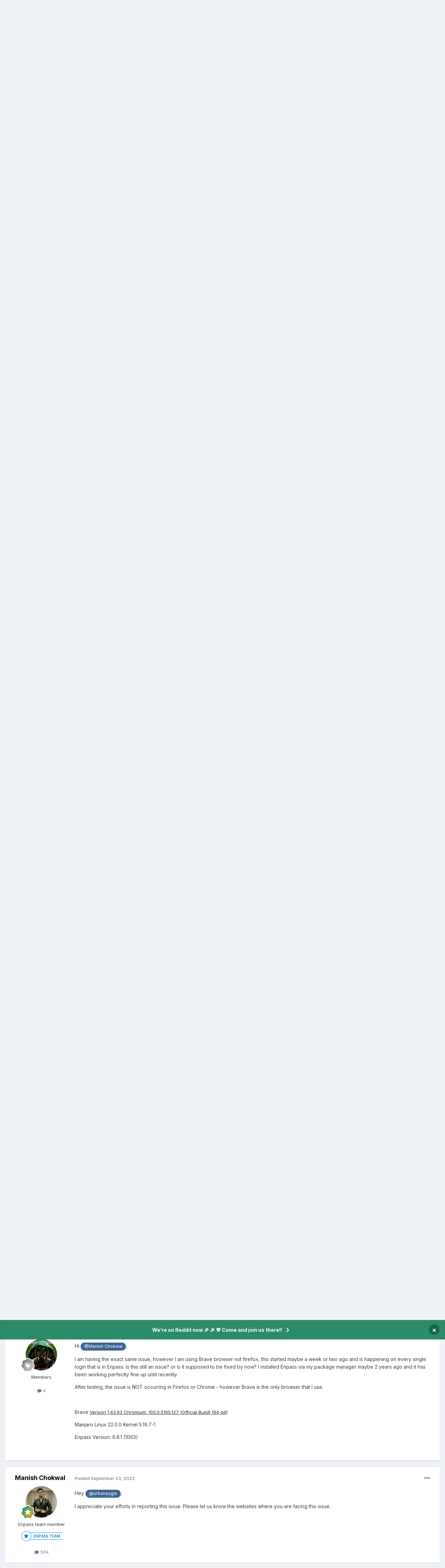

--- FILE ---
content_type: text/html;charset=UTF-8
request_url: https://discussion.enpass.io/index.php?/topic/28250-enpass-is-suggesting-to-save-a-password-that-is-stored-in-enpass/
body_size: 19860
content:
<!DOCTYPE html>
<html lang="en-US" dir="ltr">
	<head>
      
		<meta charset="utf-8">
        
		<title>Enpass is suggesting to save a password that is stored in Enpass - Autofilling and Desktop Browser Extensions - Enpass Discussion Forum</title>
		
		
		
			<!-- Google Tag Manager -->
<script>(function(w,d,s,l,i){w[l]=w[l]||[];w[l].push({'gtm.start':
new Date().getTime(),event:'gtm.js'});var f=d.getElementsByTagName(s)[0],
j=d.createElement(s),dl=l!='dataLayer'?'&l='+l:'';j.async=true;j.src=
'https://www.googletagmanager.com/gtm.js?id='+i+dl;f.parentNode.insertBefore(j,f);
})(window,document,'script','dataLayer','GTM-5JC4ZQMW');</script>
<!-- End Google Tag Manager -->
		
		

	<meta name="viewport" content="width=device-width, initial-scale=1">



	<meta name="twitter:card" content="summary_large_image" />




	
		
			
				<meta property="og:title" content="Enpass is suggesting to save a password that is stored in Enpass">
			
		
	

	
		
			
				<meta property="og:type" content="website">
			
		
	

	
		
			
				<meta property="og:url" content="https://discussion.enpass.io/index.php?/topic/28250-enpass-is-suggesting-to-save-a-password-that-is-stored-in-enpass/">
			
		
	

	
		
			
				<meta name="description" content="Something weird going on where I used Enpass to login into Enpass forums but then it suggested if I wanted to save the password!? Browser Firefox , Enpass latest , plugins:- I dont care about cookies ublock origin Auto tab discard firefox containers (not used for Enpass) Strict Privacy Protection...">
			
		
	

	
		
			
				<meta property="og:description" content="Something weird going on where I used Enpass to login into Enpass forums but then it suggested if I wanted to save the password!? Browser Firefox , Enpass latest , plugins:- I dont care about cookies ublock origin Auto tab discard firefox containers (not used for Enpass) Strict Privacy Protection...">
			
		
	

	
		
			
				<meta property="og:updated_time" content="2022-09-27T08:28:46Z">
			
		
	

	
		
			
				<meta property="og:image" content="https://discussion.enpass.io/uploads/monthly_2022_03/vby.jpg.8aba390c05df7999b77c5fb4a78068cb.jpg">
			
		
	

	
		
			
				<meta property="og:site_name" content="Enpass Discussion Forum">
			
		
	

	
		
			
				<meta property="og:locale" content="en_US">
			
		
	


	
		<link rel="canonical" href="https://discussion.enpass.io/index.php?/topic/28250-enpass-is-suggesting-to-save-a-password-that-is-stored-in-enpass/" />
	





<link rel="manifest" href="https://discussion.enpass.io/index.php?/manifest.webmanifest/">
<meta name="msapplication-config" content="https://discussion.enpass.io/index.php?/browserconfig.xml/">
<meta name="msapplication-starturl" content="/">
<meta name="application-name" content="Enpass Discussion Forum">
<meta name="apple-mobile-web-app-title" content="Enpass Discussion Forum">

	<meta name="theme-color" content="#ffffff">










<link rel="preload" href="//discussion.enpass.io/applications/core/interface/font/fontawesome-webfont.woff2?v=4.7.0" as="font" crossorigin="anonymous">
		


	<link rel="preconnect" href="https://fonts.googleapis.com">
	<link rel="preconnect" href="https://fonts.gstatic.com" crossorigin>
	
		<link href="https://fonts.googleapis.com/css2?family=Inter:wght@300;400;500;600;700&display=swap" rel="stylesheet">
	



	<link rel='stylesheet' href='https://discussion.enpass.io/uploads/css_built_6/341e4a57816af3ba440d891ca87450ff_framework.css?v=cad260a03f1758778181' media='all'>

	<link rel='stylesheet' href='https://discussion.enpass.io/uploads/css_built_6/05e81b71abe4f22d6eb8d1a929494829_responsive.css?v=cad260a03f1758778181' media='all'>

	<link rel='stylesheet' href='https://discussion.enpass.io/uploads/css_built_6/90eb5adf50a8c640f633d47fd7eb1778_core.css?v=cad260a03f1758778181' media='all'>

	<link rel='stylesheet' href='https://discussion.enpass.io/uploads/css_built_6/5a0da001ccc2200dc5625c3f3934497d_core_responsive.css?v=cad260a03f1758778181' media='all'>

	<link rel='stylesheet' href='https://discussion.enpass.io/uploads/css_built_6/62e269ced0fdab7e30e026f1d30ae516_forums.css?v=cad260a03f1758778181' media='all'>

	<link rel='stylesheet' href='https://discussion.enpass.io/uploads/css_built_6/76e62c573090645fb99a15a363d8620e_forums_responsive.css?v=cad260a03f1758778181' media='all'>

	<link rel='stylesheet' href='https://discussion.enpass.io/uploads/css_built_6/ebdea0c6a7dab6d37900b9190d3ac77b_topics.css?v=cad260a03f1758778181' media='all'>





<link rel='stylesheet' href='https://discussion.enpass.io/uploads/css_built_6/258adbb6e4f3e83cd3b355f84e3fa002_custom.css?v=cad260a03f1758778181' media='all'>




		
		

	
	<link rel='shortcut icon' href='https://discussion.enpass.io/uploads/monthly_2021_02/favicon.ico' type="image/x-icon">

	</head>
	<body class='ipsApp ipsApp_front ipsJS_none ipsClearfix' data-controller='core.front.core.app' data-message="" data-pageApp='forums' data-pageLocation='front' data-pageModule='forums' data-pageController='topic' data-pageID='28250'  >
		
        
			<!-- Google Tag Manager (noscript) -->
<noscript><iframe src="https://www.googletagmanager.com/ns.html?id=GTM-5JC4ZQMW"
height="0" width="0" style="display:none;visibility:hidden"></iframe></noscript>
<!-- End Google Tag Manager (noscript) -->
		

        

		<a href='#ipsLayout_mainArea' class='ipsHide' title='Go to main content on this page' accesskey='m'>Jump to content</a>
		



<div class='cAnnouncements' data-controller="core.front.core.announcementBanner" >
	
	<div class='cAnnouncementPageTop ipsJS_hide ipsAnnouncement ipsMessage_success' data-announcementId="4">
        
        <a href='https://www.reddit.com/r/EnpassOfficial/' target="_blank" rel='noopener'>We’re on Reddit now 🎉 🎉  💬 Come and join us there!!</a>
        

		<a href='#' data-role="dismissAnnouncement">×</a>
	</div>
	
</div>



		<div id='ipsLayout_header' class='ipsClearfix'>
			<header>
				<div class='ipsLayout_container'>
					

<a href='https://discussion.enpass.io/' id='elSiteTitle' accesskey='1'>Enpass Discussion Forum</a>

					
						

	<ul id='elUserNav' class='ipsList_inline cSignedOut ipsResponsive_showDesktop'>
		
        
		
        
        
            
            <li id='elSignInLink'>
                <a href='https://discussion.enpass.io/index.php?/login/' data-ipsMenu-closeOnClick="false" data-ipsMenu id='elUserSignIn'>
                    Existing user? Sign In &nbsp;<i class='fa fa-caret-down'></i>
                </a>
                
<div id='elUserSignIn_menu' class='ipsMenu ipsMenu_auto ipsHide'>
	<form accept-charset='utf-8' method='post' action='https://discussion.enpass.io/index.php?/login/'>
		<input type="hidden" name="csrfKey" value="3f9295c61369e4468f9cdca9f8bc1661">
		<input type="hidden" name="ref" value="aHR0cHM6Ly9kaXNjdXNzaW9uLmVucGFzcy5pby9pbmRleC5waHA/L3RvcGljLzI4MjUwLWVucGFzcy1pcy1zdWdnZXN0aW5nLXRvLXNhdmUtYS1wYXNzd29yZC10aGF0LWlzLXN0b3JlZC1pbi1lbnBhc3Mv">
		<div data-role="loginForm">
			
			
			
				
<div class="ipsPad ipsForm ipsForm_vertical">
	<h4 class="ipsType_sectionHead">Sign In</h4>
	<br><br>
	<ul class='ipsList_reset'>
		<li class="ipsFieldRow ipsFieldRow_noLabel ipsFieldRow_fullWidth">
			
			
				<input type="email" placeholder="Email Address" name="auth" autocomplete="email">
			
		</li>
		<li class="ipsFieldRow ipsFieldRow_noLabel ipsFieldRow_fullWidth">
			<input type="password" placeholder="Password" name="password" autocomplete="current-password">
		</li>
		<li class="ipsFieldRow ipsFieldRow_checkbox ipsClearfix">
			<span class="ipsCustomInput">
				<input type="checkbox" name="remember_me" id="remember_me_checkbox" value="1" checked aria-checked="true">
				<span></span>
			</span>
			<div class="ipsFieldRow_content">
				<label class="ipsFieldRow_label" for="remember_me_checkbox">Remember me</label>
				<span class="ipsFieldRow_desc">Not recommended on shared computers</span>
			</div>
		</li>
		<li class="ipsFieldRow ipsFieldRow_fullWidth">
			<button type="submit" name="_processLogin" value="usernamepassword" class="ipsButton ipsButton_primary ipsButton_small" id="elSignIn_submit">Sign In</button>
			
				<p class="ipsType_right ipsType_small">
					
						<a href='https://discussion.enpass.io/index.php?/lostpassword/' >
					
					Forgot your password?</a>
				</p>
			
		</li>
	</ul>
</div>
			
		</div>
	</form>
</div>
            </li>
            
        
		
			<li>
				
					<a href='https://discussion.enpass.io/index.php?/register/' data-ipsDialog data-ipsDialog-size='narrow' data-ipsDialog-title='Sign Up' id='elRegisterButton' class='ipsButton ipsButton_normal ipsButton_primary'>Sign Up</a>
				
			</li>
		
	</ul>

						
<ul class='ipsMobileHamburger ipsList_reset ipsResponsive_hideDesktop'>
	<li data-ipsDrawer data-ipsDrawer-drawerElem='#elMobileDrawer'>
		<a href='#'>
			
			
				
			
			
			
			<i class='fa fa-navicon'></i>
		</a>
	</li>
</ul>
					
				</div>
			</header>
			

	<nav data-controller='core.front.core.navBar' class=' ipsResponsive_showDesktop'>
		<div class='ipsNavBar_primary ipsLayout_container '>
			<ul data-role="primaryNavBar" class='ipsClearfix'>
				


	
		
		
			
		
		<li class='ipsNavBar_active' data-active id='elNavSecondary_1' data-role="navBarItem" data-navApp="core" data-navExt="CustomItem">
			
			
				<a href="https://discussion.enpass.io"  data-navItem-id="1" data-navDefault>
					Browse<span class='ipsNavBar_active__identifier'></span>
				</a>
			
			
				<ul class='ipsNavBar_secondary ' data-role='secondaryNavBar'>
					


	
		
		
			
		
		<li class='ipsNavBar_active' data-active id='elNavSecondary_8' data-role="navBarItem" data-navApp="forums" data-navExt="Forums">
			
			
				<a href="https://discussion.enpass.io/index.php"  data-navItem-id="8" data-navDefault>
					Forums<span class='ipsNavBar_active__identifier'></span>
				</a>
			
			
		</li>
	
	

	
	

	
		
		
		<li  id='elNavSecondary_10' data-role="navBarItem" data-navApp="core" data-navExt="StaffDirectory">
			
			
				<a href="https://discussion.enpass.io/index.php?/staff/"  data-navItem-id="10" >
					Staff<span class='ipsNavBar_active__identifier'></span>
				</a>
			
			
		</li>
	
	

	
	

					<li class='ipsHide' id='elNavigationMore_1' data-role='navMore'>
						<a href='#' data-ipsMenu data-ipsMenu-appendTo='#elNavigationMore_1' id='elNavigationMore_1_dropdown'>More <i class='fa fa-caret-down'></i></a>
						<ul class='ipsHide ipsMenu ipsMenu_auto' id='elNavigationMore_1_dropdown_menu' data-role='moreDropdown'></ul>
					</li>
				</ul>
			
		</li>
	
	

	
		
		
		<li  id='elNavSecondary_2' data-role="navBarItem" data-navApp="core" data-navExt="CustomItem">
			
			
				<a href="https://discussion.enpass.io/index.php?/discover/"  data-navItem-id="2" >
					Activity<span class='ipsNavBar_active__identifier'></span>
				</a>
			
			
				<ul class='ipsNavBar_secondary ipsHide' data-role='secondaryNavBar'>
					


	
		
		
		<li  id='elNavSecondary_3' data-role="navBarItem" data-navApp="core" data-navExt="AllActivity">
			
			
				<a href="https://discussion.enpass.io/index.php?/discover/"  data-navItem-id="3" >
					All Activity<span class='ipsNavBar_active__identifier'></span>
				</a>
			
			
		</li>
	
	

	
		
		
		<li  id='elNavSecondary_4' data-role="navBarItem" data-navApp="core" data-navExt="YourActivityStreams">
			
			
				<a href="#"  data-navItem-id="4" >
					My Activity Streams<span class='ipsNavBar_active__identifier'></span>
				</a>
			
			
		</li>
	
	

	
		
		
		<li  id='elNavSecondary_5' data-role="navBarItem" data-navApp="core" data-navExt="YourActivityStreamsItem">
			
			
				<a href="https://discussion.enpass.io/index.php?/discover/unread/"  data-navItem-id="5" >
					Unread Content<span class='ipsNavBar_active__identifier'></span>
				</a>
			
			
		</li>
	
	

	
		
		
		<li  id='elNavSecondary_6' data-role="navBarItem" data-navApp="core" data-navExt="YourActivityStreamsItem">
			
			
				<a href="https://discussion.enpass.io/index.php?/discover/content-started/"  data-navItem-id="6" >
					Content I Started<span class='ipsNavBar_active__identifier'></span>
				</a>
			
			
		</li>
	
	

	
		
		
		<li  id='elNavSecondary_7' data-role="navBarItem" data-navApp="core" data-navExt="Search">
			
			
				<a href="https://discussion.enpass.io/index.php?/search/"  data-navItem-id="7" >
					Search<span class='ipsNavBar_active__identifier'></span>
				</a>
			
			
		</li>
	
	

					<li class='ipsHide' id='elNavigationMore_2' data-role='navMore'>
						<a href='#' data-ipsMenu data-ipsMenu-appendTo='#elNavigationMore_2' id='elNavigationMore_2_dropdown'>More <i class='fa fa-caret-down'></i></a>
						<ul class='ipsHide ipsMenu ipsMenu_auto' id='elNavigationMore_2_dropdown_menu' data-role='moreDropdown'></ul>
					</li>
				</ul>
			
		</li>
	
	

	
		
		
		<li  id='elNavSecondary_12' data-role="navBarItem" data-navApp="core" data-navExt="Leaderboard">
			
			
				<a href="https://discussion.enpass.io/index.php?/leaderboard/"  data-navItem-id="12" >
					Leaderboard<span class='ipsNavBar_active__identifier'></span>
				</a>
			
			
		</li>
	
	

	
	

	
	

				<li class='ipsHide' id='elNavigationMore' data-role='navMore'>
					<a href='#' data-ipsMenu data-ipsMenu-appendTo='#elNavigationMore' id='elNavigationMore_dropdown'>More</a>
					<ul class='ipsNavBar_secondary ipsHide' data-role='secondaryNavBar'>
						<li class='ipsHide' id='elNavigationMore_more' data-role='navMore'>
							<a href='#' data-ipsMenu data-ipsMenu-appendTo='#elNavigationMore_more' id='elNavigationMore_more_dropdown'>More <i class='fa fa-caret-down'></i></a>
							<ul class='ipsHide ipsMenu ipsMenu_auto' id='elNavigationMore_more_dropdown_menu' data-role='moreDropdown'></ul>
						</li>
					</ul>
				</li>
			</ul>
			

	<div id="elSearchWrapper">
		<div id='elSearch' data-controller="core.front.core.quickSearch">
			<form accept-charset='utf-8' action='//discussion.enpass.io/index.php?/search/&amp;do=quicksearch' method='post'>
                <input type='search' id='elSearchField' placeholder='Search...' name='q' autocomplete='off' aria-label='Search'>
                <details class='cSearchFilter'>
                    <summary class='cSearchFilter__text'></summary>
                    <ul class='cSearchFilter__menu'>
                        
                        <li><label><input type="radio" name="type" value="all" ><span class='cSearchFilter__menuText'>Everywhere</span></label></li>
                        
                            
                                <li><label><input type="radio" name="type" value='contextual_{&quot;type&quot;:&quot;forums_topic&quot;,&quot;nodes&quot;:14}' checked><span class='cSearchFilter__menuText'>This Forum</span></label></li>
                            
                                <li><label><input type="radio" name="type" value='contextual_{&quot;type&quot;:&quot;forums_topic&quot;,&quot;item&quot;:28250}' checked><span class='cSearchFilter__menuText'>This Topic</span></label></li>
                            
                        
                        
                            <li><label><input type="radio" name="type" value="core_statuses_status"><span class='cSearchFilter__menuText'>Status Updates</span></label></li>
                        
                            <li><label><input type="radio" name="type" value="forums_topic"><span class='cSearchFilter__menuText'>Topics</span></label></li>
                        
                            <li><label><input type="radio" name="type" value="core_members"><span class='cSearchFilter__menuText'>Members</span></label></li>
                        
                    </ul>
                </details>
				<button class='cSearchSubmit' type="submit" aria-label='Search'><i class="fa fa-search"></i></button>
			</form>
		</div>
	</div>

		</div>
	</nav>

			
<ul id='elMobileNav' class='ipsResponsive_hideDesktop' data-controller='core.front.core.mobileNav'>
	
		
			
			
				
				
			
				
					<li id='elMobileBreadcrumb'>
						<a href='https://discussion.enpass.io/index.php?/forum/14-autofilling-and-desktop-browser-extensions/'>
							<span>Autofilling and Desktop Browser Extensions</span>
						</a>
					</li>
				
				
			
				
				
			
		
	
	
	
	<li >
		<a data-action="defaultStream" href='https://discussion.enpass.io/index.php?/discover/'><i class="fa fa-newspaper-o" aria-hidden="true"></i></a>
	</li>

	

	
		<li class='ipsJS_show'>
			<a href='https://discussion.enpass.io/index.php?/search/'><i class='fa fa-search'></i></a>
		</li>
	
</ul>
		</div>
		<main id='ipsLayout_body' class='ipsLayout_container'>
			<div id='ipsLayout_contentArea'>
				<div id='ipsLayout_contentWrapper'>
					
<nav class='ipsBreadcrumb ipsBreadcrumb_top ipsFaded_withHover'>
	

	<ul class='ipsList_inline ipsPos_right'>
		
		<li >
			<a data-action="defaultStream" class='ipsType_light '  href='https://discussion.enpass.io/index.php?/discover/'><i class="fa fa-newspaper-o" aria-hidden="true"></i> <span>All Activity</span></a>
		</li>
		
	</ul>

	<ul data-role="breadcrumbList">
		<li>
			<a title="Home" href='https://discussion.enpass.io/'>
				<span>Home <i class='fa fa-angle-right'></i></span>
			</a>
		</li>
		
		
			<li>
				
					<a href='https://discussion.enpass.io/index.php?/forum/1-general-discussion/'>
						<span>General discussion <i class='fa fa-angle-right' aria-hidden="true"></i></span>
					</a>
				
			</li>
		
			<li>
				
					<a href='https://discussion.enpass.io/index.php?/forum/14-autofilling-and-desktop-browser-extensions/'>
						<span>Autofilling and Desktop Browser Extensions <i class='fa fa-angle-right' aria-hidden="true"></i></span>
					</a>
				
			</li>
		
			<li>
				
					Enpass is suggesting to save a password that is stored in Enpass
				
			</li>
		
	</ul>
</nav>
					
					<div id='ipsLayout_mainArea'>
						
						
						
						

	


	<div class='cAnnouncementsContent'>
		
		<div class='cAnnouncementContentTop ipsAnnouncement ipsMessage_success ipsType_center'>
            
            <a href='https://www.reddit.com/r/EnpassOfficial/' target="_blank" rel='noopener'>We’re on Reddit now 🎉 🎉  💬 Come and join us there!!</a>
            
		</div>
		
	</div>



						



<div class='ipsPageHeader ipsResponsive_pull ipsBox ipsPadding sm:ipsPadding:half ipsMargin_bottom'>
		
	
	<div class='ipsFlex ipsFlex-ai:center ipsFlex-fw:wrap ipsGap:4'>
		<div class='ipsFlex-flex:11'>
			<h1 class='ipsType_pageTitle ipsContained_container'>
				

				
				
					<span class='ipsType_break ipsContained'>
						<span>Enpass is suggesting to save a password that is stored in Enpass</span>
					</span>
				
			</h1>
			
			
		</div>
		
	</div>
	<hr class='ipsHr'>
	<div class='ipsPageHeader__meta ipsFlex ipsFlex-jc:between ipsFlex-ai:center ipsFlex-fw:wrap ipsGap:3'>
		<div class='ipsFlex-flex:11'>
			<div class='ipsPhotoPanel ipsPhotoPanel_mini ipsPhotoPanel_notPhone ipsClearfix'>
				


	<a href="https://discussion.enpass.io/index.php?/profile/12926-flyingbirds/" rel="nofollow" data-ipsHover data-ipsHover-width="370" data-ipsHover-target="https://discussion.enpass.io/index.php?/profile/12926-flyingbirds/&amp;do=hovercard" class="ipsUserPhoto ipsUserPhoto_mini" title="Go to flyingbirds's profile">
		<img src='https://discussion.enpass.io/uploads/monthly_2022_03/LmpwZw.thumb.jpg.a75b07ff5d2ddbf882dd7a909a012788.jpg' alt='flyingbirds' loading="lazy">
	</a>

				<div>
					<p class='ipsType_reset ipsType_blendLinks'>
						<span class='ipsType_normal'>
						
							<strong>By 


<a href='https://discussion.enpass.io/index.php?/profile/12926-flyingbirds/' rel="nofollow" data-ipsHover data-ipsHover-width='370' data-ipsHover-target='https://discussion.enpass.io/index.php?/profile/12926-flyingbirds/&amp;do=hovercard&amp;referrer=https%253A%252F%252Fdiscussion.enpass.io%252Findex.php%253F%252Ftopic%252F28250-enpass-is-suggesting-to-save-a-password-that-is-stored-in-enpass%252F' title="Go to flyingbirds's profile" class="ipsType_break">flyingbirds</a></strong><br />
							<span class='ipsType_light'><time datetime='2022-03-27T06:03:21Z' title='03/27/22 06:03  AM' data-short='3 yr'>March 27, 2022</time> in <a href="https://discussion.enpass.io/index.php?/forum/14-autofilling-and-desktop-browser-extensions/">Autofilling and Desktop Browser Extensions</a></span>
						
						</span>
					</p>
				</div>
			</div>
		</div>
		
			<div class='ipsFlex-flex:01 ipsResponsive_hidePhone'>
				<div class='ipsShareLinks'>
					
						


    <a href='#elShareItem_1692157156_menu' id='elShareItem_1692157156' data-ipsMenu class='ipsShareButton ipsButton ipsButton_verySmall ipsButton_link ipsButton_link--light'>
        <span><i class='fa fa-share-alt'></i></span> &nbsp;Share
    </a>

    <div class='ipsPadding ipsMenu ipsMenu_normal ipsHide' id='elShareItem_1692157156_menu' data-controller="core.front.core.sharelink">
        
        
        <span data-ipsCopy data-ipsCopy-flashmessage>
            <a href="https://discussion.enpass.io/index.php?/topic/28250-enpass-is-suggesting-to-save-a-password-that-is-stored-in-enpass/" class="ipsButton ipsButton_light ipsButton_small ipsButton_fullWidth" data-role="copyButton" data-clipboard-text="https://discussion.enpass.io/index.php?/topic/28250-enpass-is-suggesting-to-save-a-password-that-is-stored-in-enpass/" data-ipstooltip title='Copy Link to Clipboard'><i class="fa fa-clone"></i> https://discussion.enpass.io/index.php?/topic/28250-enpass-is-suggesting-to-save-a-password-that-is-stored-in-enpass/</a>
        </span>
        <ul class='ipsShareLinks ipsMargin_top:half'>
            
                <li>
<a href="https://x.com/share?url=https%3A%2F%2Fdiscussion.enpass.io%2Findex.php%3F%2Ftopic%2F28250-enpass-is-suggesting-to-save-a-password-that-is-stored-in-enpass%2F" class="cShareLink cShareLink_x" target="_blank" data-role="shareLink" title='Share on X' data-ipsTooltip rel='nofollow noopener'>
    <i class="fa fa-x"></i>
</a></li>
            
                <li>
<a href="https://www.facebook.com/sharer/sharer.php?u=https%3A%2F%2Fdiscussion.enpass.io%2Findex.php%3F%2Ftopic%2F28250-enpass-is-suggesting-to-save-a-password-that-is-stored-in-enpass%2F" class="cShareLink cShareLink_facebook" target="_blank" data-role="shareLink" title='Share on Facebook' data-ipsTooltip rel='noopener nofollow'>
	<i class="fa fa-facebook"></i>
</a></li>
            
                <li>
<a href="https://www.reddit.com/submit?url=https%3A%2F%2Fdiscussion.enpass.io%2Findex.php%3F%2Ftopic%2F28250-enpass-is-suggesting-to-save-a-password-that-is-stored-in-enpass%2F&amp;title=Enpass+is+suggesting+to+save+a+password+that+is+stored+in+Enpass" rel="nofollow noopener" class="cShareLink cShareLink_reddit" target="_blank" title='Share on Reddit' data-ipsTooltip>
	<i class="fa fa-reddit"></i>
</a></li>
            
                <li>
<a href="https://www.linkedin.com/shareArticle?mini=true&amp;url=https%3A%2F%2Fdiscussion.enpass.io%2Findex.php%3F%2Ftopic%2F28250-enpass-is-suggesting-to-save-a-password-that-is-stored-in-enpass%2F&amp;title=Enpass+is+suggesting+to+save+a+password+that+is+stored+in+Enpass" rel="nofollow noopener" class="cShareLink cShareLink_linkedin" target="_blank" data-role="shareLink" title='Share on LinkedIn' data-ipsTooltip>
	<i class="fa fa-linkedin"></i>
</a></li>
            
                <li>
<a href="https://pinterest.com/pin/create/button/?url=https://discussion.enpass.io/index.php?/topic/28250-enpass-is-suggesting-to-save-a-password-that-is-stored-in-enpass/&amp;media=https://discussion.enpass.io/uploads/monthly_2018_12/icon_256x256.png.4f45e722f144f28e98b6902ac897555a.png" class="cShareLink cShareLink_pinterest" rel="nofollow noopener" target="_blank" data-role="shareLink" title='Share on Pinterest' data-ipsTooltip>
	<i class="fa fa-pinterest"></i>
</a></li>
            
        </ul>
        
            <hr class='ipsHr'>
            <button class='ipsHide ipsButton ipsButton_verySmall ipsButton_light ipsButton_fullWidth ipsMargin_top:half' data-controller='core.front.core.webshare' data-role='webShare' data-webShareTitle='Enpass is suggesting to save a password that is stored in Enpass' data-webShareText='Enpass is suggesting to save a password that is stored in Enpass' data-webShareUrl='https://discussion.enpass.io/index.php?/topic/28250-enpass-is-suggesting-to-save-a-password-that-is-stored-in-enpass/'>More sharing options...</button>
        
    </div>

					
					
                    

					



					

<div data-followApp='forums' data-followArea='topic' data-followID='28250' data-controller='core.front.core.followButton'>
	

	<a href='https://discussion.enpass.io/index.php?/login/' rel="nofollow" class="ipsFollow ipsPos_middle ipsButton ipsButton_light ipsButton_verySmall ipsButton_disabled" data-role="followButton" data-ipsTooltip title='Sign in to follow this'>
		<span>Followers</span>
		<span class='ipsCommentCount'>0</span>
	</a>

</div>
				</div>
			</div>
					
	</div>
	
	
</div>








<div class='ipsClearfix'>
	<ul class="ipsToolList ipsToolList_horizontal ipsClearfix ipsSpacer_both ipsResponsive_hidePhone">
		
		
		
	</ul>
</div>

<div id='comments' data-controller='core.front.core.commentFeed,forums.front.topic.view, core.front.core.ignoredComments' data-autoPoll data-baseURL='https://discussion.enpass.io/index.php?/topic/28250-enpass-is-suggesting-to-save-a-password-that-is-stored-in-enpass/' data-lastPage data-feedID='topic-28250' class='cTopic ipsClear ipsSpacer_top'>
	
			
	

	

<div data-controller='core.front.core.recommendedComments' data-url='https://discussion.enpass.io/index.php?/topic/28250-enpass-is-suggesting-to-save-a-password-that-is-stored-in-enpass/&amp;recommended=comments' class='ipsRecommendedComments ipsHide'>
	<div data-role="recommendedComments">
		<h2 class='ipsType_sectionHead ipsType_large ipsType_bold ipsMargin_bottom'>Recommended Posts</h2>
		
	</div>
</div>
	
	<div id="elPostFeed" data-role='commentFeed' data-controller='core.front.core.moderation' >
		<form action="https://discussion.enpass.io/index.php?/topic/28250-enpass-is-suggesting-to-save-a-password-that-is-stored-in-enpass/&amp;csrfKey=3f9295c61369e4468f9cdca9f8bc1661&amp;do=multimodComment" method="post" data-ipsPageAction data-role='moderationTools'>
			
			
				

					

					
					



<a id='findComment-81691'></a>
<a id='comment-81691'></a>
<article  id='elComment_81691' class='cPost ipsBox ipsResponsive_pull  ipsComment  ipsComment_parent ipsClearfix ipsClear ipsColumns ipsColumns_noSpacing ipsColumns_collapsePhone    '>
	

	

	<div class='cAuthorPane_mobile ipsResponsive_showPhone'>
		<div class='cAuthorPane_photo'>
			<div class='cAuthorPane_photoWrap'>
				


	<a href="https://discussion.enpass.io/index.php?/profile/12926-flyingbirds/" rel="nofollow" data-ipsHover data-ipsHover-width="370" data-ipsHover-target="https://discussion.enpass.io/index.php?/profile/12926-flyingbirds/&amp;do=hovercard" class="ipsUserPhoto ipsUserPhoto_large" title="Go to flyingbirds's profile">
		<img src='https://discussion.enpass.io/uploads/monthly_2022_03/LmpwZw.thumb.jpg.a75b07ff5d2ddbf882dd7a909a012788.jpg' alt='flyingbirds' loading="lazy">
	</a>

				
				
					<a href="https://discussion.enpass.io/index.php?/profile/12926-flyingbirds/badges/" rel="nofollow">
						
<img src='https://discussion.enpass.io/uploads/monthly_2021_07/6_Enthusiast.svg' loading="lazy" alt="Enthusiast" class="cAuthorPane_badge cAuthorPane_badge--rank ipsOutline ipsOutline:2px" data-ipsTooltip title="Rank: Enthusiast (6/14)">
					</a>
				
			</div>
		</div>
		<div class='cAuthorPane_content'>
			<h3 class='ipsType_sectionHead cAuthorPane_author ipsType_break ipsType_blendLinks ipsFlex ipsFlex-ai:center'>
				


<a href='https://discussion.enpass.io/index.php?/profile/12926-flyingbirds/' rel="nofollow" data-ipsHover data-ipsHover-width='370' data-ipsHover-target='https://discussion.enpass.io/index.php?/profile/12926-flyingbirds/&amp;do=hovercard&amp;referrer=https%253A%252F%252Fdiscussion.enpass.io%252Findex.php%253F%252Ftopic%252F28250-enpass-is-suggesting-to-save-a-password-that-is-stored-in-enpass%252F' title="Go to flyingbirds's profile" class="ipsType_break">flyingbirds</a>
			</h3>
			<div class='ipsType_light ipsType_reset'>
			    <a href='https://discussion.enpass.io/index.php?/topic/28250-enpass-is-suggesting-to-save-a-password-that-is-stored-in-enpass/#findComment-81691' rel="nofollow" class='ipsType_blendLinks'>Posted <time datetime='2022-03-27T06:03:21Z' title='03/27/22 06:03  AM' data-short='3 yr'>March 27, 2022</time></a>
				
			</div>
		</div>
	</div>
	<aside class='ipsComment_author cAuthorPane ipsColumn ipsColumn_medium ipsResponsive_hidePhone'>
		<h3 class='ipsType_sectionHead cAuthorPane_author ipsType_blendLinks ipsType_break'><strong>


<a href='https://discussion.enpass.io/index.php?/profile/12926-flyingbirds/' rel="nofollow" data-ipsHover data-ipsHover-width='370' data-ipsHover-target='https://discussion.enpass.io/index.php?/profile/12926-flyingbirds/&amp;do=hovercard&amp;referrer=https%253A%252F%252Fdiscussion.enpass.io%252Findex.php%253F%252Ftopic%252F28250-enpass-is-suggesting-to-save-a-password-that-is-stored-in-enpass%252F' title="Go to flyingbirds's profile" class="ipsType_break">flyingbirds</a></strong>
			
		</h3>
		<ul class='cAuthorPane_info ipsList_reset'>
			<li data-role='photo' class='cAuthorPane_photo'>
				<div class='cAuthorPane_photoWrap'>
					


	<a href="https://discussion.enpass.io/index.php?/profile/12926-flyingbirds/" rel="nofollow" data-ipsHover data-ipsHover-width="370" data-ipsHover-target="https://discussion.enpass.io/index.php?/profile/12926-flyingbirds/&amp;do=hovercard" class="ipsUserPhoto ipsUserPhoto_large" title="Go to flyingbirds's profile">
		<img src='https://discussion.enpass.io/uploads/monthly_2022_03/LmpwZw.thumb.jpg.a75b07ff5d2ddbf882dd7a909a012788.jpg' alt='flyingbirds' loading="lazy">
	</a>

					
					
						
<img src='https://discussion.enpass.io/uploads/monthly_2021_07/6_Enthusiast.svg' loading="lazy" alt="Enthusiast" class="cAuthorPane_badge cAuthorPane_badge--rank ipsOutline ipsOutline:2px" data-ipsTooltip title="Rank: Enthusiast (6/14)">
					
				</div>
			</li>
			
				<li data-role='group'>Members</li>
				
			
			
				<li data-role='stats' class='ipsMargin_top'>
					<ul class="ipsList_reset ipsType_light ipsFlex ipsFlex-ai:center ipsFlex-jc:center ipsGap_row:2 cAuthorPane_stats">
						<li>
							
								<a href="https://discussion.enpass.io/index.php?/profile/12926-flyingbirds/content/" rel="nofollow" title="70 posts" data-ipsTooltip class="ipsType_blendLinks">
							
								<i class="fa fa-comment"></i> 70
							
								</a>
							
						</li>
						
					</ul>
				</li>
			
			
				

			
		</ul>
	</aside>
	<div class='ipsColumn ipsColumn_fluid ipsMargin:none'>
		

<div id='comment-81691_wrap' data-controller='core.front.core.comment' data-commentApp='forums' data-commentType='forums' data-commentID="81691" data-quoteData='{&quot;userid&quot;:12926,&quot;username&quot;:&quot;flyingbirds&quot;,&quot;timestamp&quot;:1648361001,&quot;contentapp&quot;:&quot;forums&quot;,&quot;contenttype&quot;:&quot;forums&quot;,&quot;contentid&quot;:28250,&quot;contentclass&quot;:&quot;forums_Topic&quot;,&quot;contentcommentid&quot;:81691}' class='ipsComment_content ipsType_medium'>

	<div class='ipsComment_meta ipsType_light ipsFlex ipsFlex-ai:center ipsFlex-jc:between ipsFlex-fd:row-reverse'>
		<div class='ipsType_light ipsType_reset ipsType_blendLinks ipsComment_toolWrap'>
			<div class='ipsResponsive_hidePhone ipsComment_badges'>
				<ul class='ipsList_reset ipsFlex ipsFlex-jc:end ipsFlex-fw:wrap ipsGap:2 ipsGap_row:1'>
					
					
					
					
					
				</ul>
			</div>
			<ul class='ipsList_reset ipsComment_tools'>
				<li>
					<a href='#elControls_81691_menu' class='ipsComment_ellipsis' id='elControls_81691' title='More options...' data-ipsMenu data-ipsMenu-appendTo='#comment-81691_wrap'><i class='fa fa-ellipsis-h'></i></a>
					<ul id='elControls_81691_menu' class='ipsMenu ipsMenu_narrow ipsHide'>
						
							<li class='ipsMenu_item'><a href='https://discussion.enpass.io/index.php?/topic/28250-enpass-is-suggesting-to-save-a-password-that-is-stored-in-enpass/&amp;do=reportComment&amp;comment=81691'  data-action='reportComment' title='Report this content'>Report</a></li>
						
						
                        
						
						
						
							
								
							
							
							
							
							
							
						
					</ul>
				</li>
				
			</ul>
		</div>

		<div class='ipsType_reset ipsResponsive_hidePhone'>
		   
		   Posted <time datetime='2022-03-27T06:03:21Z' title='03/27/22 06:03  AM' data-short='3 yr'>March 27, 2022</time>
		   
			
			<span class='ipsResponsive_hidePhone'>
				
				
			</span>
		</div>
	</div>

	

    

	<div class='cPost_contentWrap'>
		
		<div data-role='commentContent' class='ipsType_normal ipsType_richText ipsPadding_bottom ipsContained' data-controller='core.front.core.lightboxedImages'>
			<p>
	Something weird going on where I used Enpass to login into Enpass forums but then it suggested if I wanted to save the password!?
</p>

<p>
	 
</p>

<p>
	Browser Firefox , Enpass latest , plugins:-
</p>

<p>
	I dont care about cookies
</p>

<p>
	ublock origin
</p>

<p>
	Auto tab discard
</p>

<p>
	firefox containers (not used for Enpass)
</p>

<p>
	Strict Privacy Protection setting on firefox
</p>

<p>
	CookieBlock ( <a href="https://karelkubicek.github.io/post/cookieblock)" rel="external nofollow">https://karelkubicek.github.io/post/cookieblock)</a>
</p>

<p>
	 
</p>

<p>
	none should interfere with this?!
</p>

<p>
	<a class="ipsAttachLink ipsAttachLink_image" href="https://discussion.enpass.io/uploads/monthly_2022_03/vby.jpg.8aba390c05df7999b77c5fb4a78068cb.jpg" data-fileid="3887" data-fileext="jpg" rel=""><img class="ipsImage ipsImage_thumbnailed" data-fileid="3887" data-ratio="66.90" width="1000" alt="vby.thumb.jpg.658c56d0f5f9a96cbacbc8d15ff35d01.jpg" src="https://discussion.enpass.io/uploads/monthly_2022_03/vby.thumb.jpg.658c56d0f5f9a96cbacbc8d15ff35d01.jpg" /></a>
</p>


			
		</div>

		

		
			

		
	</div>

	
    
</div>
	</div>
</article>
					
					
					
				

					

					
					



<a id='findComment-81708'></a>
<a id='comment-81708'></a>
<article  id='elComment_81708' class='cPost ipsBox ipsResponsive_pull  ipsComment  ipsComment_parent ipsClearfix ipsClear ipsColumns ipsColumns_noSpacing ipsColumns_collapsePhone    '>
	

	

	<div class='cAuthorPane_mobile ipsResponsive_showPhone'>
		<div class='cAuthorPane_photo'>
			<div class='cAuthorPane_photoWrap'>
				


	<a href="https://discussion.enpass.io/index.php?/profile/11499-manish-chokwal/" rel="nofollow" data-ipsHover data-ipsHover-width="370" data-ipsHover-target="https://discussion.enpass.io/index.php?/profile/11499-manish-chokwal/&amp;do=hovercard" class="ipsUserPhoto ipsUserPhoto_large" title="Go to Manish Chokwal's profile">
		<img src='https://discussion.enpass.io/uploads/monthly_2021_08/IMG_20210805_222222931_processed.thumb.jpg.617ab5715034090df9be3de6f76d28dc.jpg' alt='Manish Chokwal' loading="lazy">
	</a>

				
				
					<a href="https://discussion.enpass.io/index.php?/profile/11499-manish-chokwal/badges/" rel="nofollow">
						
<img src='https://discussion.enpass.io/uploads/monthly_2021_07/10_Proficient.svg' loading="lazy" alt="Proficient" class="cAuthorPane_badge cAuthorPane_badge--rank ipsOutline ipsOutline:2px" data-ipsTooltip title="Rank: Proficient (10/14)">
					</a>
				
			</div>
		</div>
		<div class='cAuthorPane_content'>
			<h3 class='ipsType_sectionHead cAuthorPane_author ipsType_break ipsType_blendLinks ipsFlex ipsFlex-ai:center'>
				


<a href='https://discussion.enpass.io/index.php?/profile/11499-manish-chokwal/' rel="nofollow" data-ipsHover data-ipsHover-width='370' data-ipsHover-target='https://discussion.enpass.io/index.php?/profile/11499-manish-chokwal/&amp;do=hovercard&amp;referrer=https%253A%252F%252Fdiscussion.enpass.io%252Findex.php%253F%252Ftopic%252F28250-enpass-is-suggesting-to-save-a-password-that-is-stored-in-enpass%252F' title="Go to Manish Chokwal's profile" class="ipsType_break">Manish Chokwal</a>
			</h3>
			<div class='ipsType_light ipsType_reset'>
			    <a href='https://discussion.enpass.io/index.php?/topic/28250-enpass-is-suggesting-to-save-a-password-that-is-stored-in-enpass/#findComment-81708' rel="nofollow" class='ipsType_blendLinks'>Posted <time datetime='2022-03-28T12:02:16Z' title='03/28/22 12:02  PM' data-short='3 yr'>March 28, 2022</time></a>
				
			</div>
		</div>
	</div>
	<aside class='ipsComment_author cAuthorPane ipsColumn ipsColumn_medium ipsResponsive_hidePhone'>
		<h3 class='ipsType_sectionHead cAuthorPane_author ipsType_blendLinks ipsType_break'><strong>


<a href='https://discussion.enpass.io/index.php?/profile/11499-manish-chokwal/' rel="nofollow" data-ipsHover data-ipsHover-width='370' data-ipsHover-target='https://discussion.enpass.io/index.php?/profile/11499-manish-chokwal/&amp;do=hovercard&amp;referrer=https%253A%252F%252Fdiscussion.enpass.io%252Findex.php%253F%252Ftopic%252F28250-enpass-is-suggesting-to-save-a-password-that-is-stored-in-enpass%252F' title="Go to Manish Chokwal's profile" class="ipsType_break">Manish Chokwal</a></strong>
			
		</h3>
		<ul class='cAuthorPane_info ipsList_reset'>
			<li data-role='photo' class='cAuthorPane_photo'>
				<div class='cAuthorPane_photoWrap'>
					


	<a href="https://discussion.enpass.io/index.php?/profile/11499-manish-chokwal/" rel="nofollow" data-ipsHover data-ipsHover-width="370" data-ipsHover-target="https://discussion.enpass.io/index.php?/profile/11499-manish-chokwal/&amp;do=hovercard" class="ipsUserPhoto ipsUserPhoto_large" title="Go to Manish Chokwal's profile">
		<img src='https://discussion.enpass.io/uploads/monthly_2021_08/IMG_20210805_222222931_processed.thumb.jpg.617ab5715034090df9be3de6f76d28dc.jpg' alt='Manish Chokwal' loading="lazy">
	</a>

					
					
						
<img src='https://discussion.enpass.io/uploads/monthly_2021_07/10_Proficient.svg' loading="lazy" alt="Proficient" class="cAuthorPane_badge cAuthorPane_badge--rank ipsOutline ipsOutline:2px" data-ipsTooltip title="Rank: Proficient (10/14)">
					
				</div>
			</li>
			
				<li data-role='group'>Enpass team member</li>
				
					<li data-role='group-icon'><img src='https://discussion.enpass.io/uploads/monthly_2016_04/enpass_team.png.d4e329d6a3630246258ad6f81947c908.png' alt='' class='cAuthorGroupIcon'></li>
				
			
			
				<li data-role='stats' class='ipsMargin_top'>
					<ul class="ipsList_reset ipsType_light ipsFlex ipsFlex-ai:center ipsFlex-jc:center ipsGap_row:2 cAuthorPane_stats">
						<li>
							
								<a href="https://discussion.enpass.io/index.php?/profile/11499-manish-chokwal/content/" rel="nofollow" title="504 posts" data-ipsTooltip class="ipsType_blendLinks">
							
								<i class="fa fa-comment"></i> 504
							
								</a>
							
						</li>
						
					</ul>
				</li>
			
			
				

			
		</ul>
	</aside>
	<div class='ipsColumn ipsColumn_fluid ipsMargin:none'>
		

<div id='comment-81708_wrap' data-controller='core.front.core.comment' data-commentApp='forums' data-commentType='forums' data-commentID="81708" data-quoteData='{&quot;userid&quot;:11499,&quot;username&quot;:&quot;Manish Chokwal&quot;,&quot;timestamp&quot;:1648468936,&quot;contentapp&quot;:&quot;forums&quot;,&quot;contenttype&quot;:&quot;forums&quot;,&quot;contentid&quot;:28250,&quot;contentclass&quot;:&quot;forums_Topic&quot;,&quot;contentcommentid&quot;:81708}' class='ipsComment_content ipsType_medium'>

	<div class='ipsComment_meta ipsType_light ipsFlex ipsFlex-ai:center ipsFlex-jc:between ipsFlex-fd:row-reverse'>
		<div class='ipsType_light ipsType_reset ipsType_blendLinks ipsComment_toolWrap'>
			<div class='ipsResponsive_hidePhone ipsComment_badges'>
				<ul class='ipsList_reset ipsFlex ipsFlex-jc:end ipsFlex-fw:wrap ipsGap:2 ipsGap_row:1'>
					
					
					
					
					
				</ul>
			</div>
			<ul class='ipsList_reset ipsComment_tools'>
				<li>
					<a href='#elControls_81708_menu' class='ipsComment_ellipsis' id='elControls_81708' title='More options...' data-ipsMenu data-ipsMenu-appendTo='#comment-81708_wrap'><i class='fa fa-ellipsis-h'></i></a>
					<ul id='elControls_81708_menu' class='ipsMenu ipsMenu_narrow ipsHide'>
						
							<li class='ipsMenu_item'><a href='https://discussion.enpass.io/index.php?/topic/28250-enpass-is-suggesting-to-save-a-password-that-is-stored-in-enpass/&amp;do=reportComment&amp;comment=81708'  data-action='reportComment' title='Report this content'>Report</a></li>
						
						
                        
						
						
						
							
								
							
							
							
							
							
							
						
					</ul>
				</li>
				
			</ul>
		</div>

		<div class='ipsType_reset ipsResponsive_hidePhone'>
		   
		   Posted <time datetime='2022-03-28T12:02:16Z' title='03/28/22 12:02  PM' data-short='3 yr'>March 28, 2022</time>
		   
			
			<span class='ipsResponsive_hidePhone'>
				
				
			</span>
		</div>
	</div>

	

    

	<div class='cPost_contentWrap'>
		
		<div data-role='commentContent' class='ipsType_normal ipsType_richText ipsPadding_bottom ipsContained' data-controller='core.front.core.lightboxedImages'>
			<p>
	Hi <a contenteditable="false" data-ipshover="" data-ipshover-target="https://discussion.enpass.io/index.php?/profile/12926-flyingbirds/&amp;do=hovercard" data-mentionid="12926" href="https://discussion.enpass.io/index.php?/profile/12926-flyingbirds/" rel="">@flyingbirds</a>,
</p>

<p>
	I understand your concern about saving passwords for items that have already been saved. Despite this, Enpass only does this when it finds something new in the filled details or in the URL. Therefore, it is advisable to verify whether anything has been changed. 
</p>


			
		</div>

		

		
	</div>

	
    
</div>
	</div>
</article>
					
					
					
				

					

					
					



<a id='findComment-81715'></a>
<a id='comment-81715'></a>
<article  id='elComment_81715' class='cPost ipsBox ipsResponsive_pull  ipsComment  ipsComment_parent ipsClearfix ipsClear ipsColumns ipsColumns_noSpacing ipsColumns_collapsePhone    '>
	

	

	<div class='cAuthorPane_mobile ipsResponsive_showPhone'>
		<div class='cAuthorPane_photo'>
			<div class='cAuthorPane_photoWrap'>
				


	<a href="https://discussion.enpass.io/index.php?/profile/12926-flyingbirds/" rel="nofollow" data-ipsHover data-ipsHover-width="370" data-ipsHover-target="https://discussion.enpass.io/index.php?/profile/12926-flyingbirds/&amp;do=hovercard" class="ipsUserPhoto ipsUserPhoto_large" title="Go to flyingbirds's profile">
		<img src='https://discussion.enpass.io/uploads/monthly_2022_03/LmpwZw.thumb.jpg.a75b07ff5d2ddbf882dd7a909a012788.jpg' alt='flyingbirds' loading="lazy">
	</a>

				
				
					<a href="https://discussion.enpass.io/index.php?/profile/12926-flyingbirds/badges/" rel="nofollow">
						
<img src='https://discussion.enpass.io/uploads/monthly_2021_07/6_Enthusiast.svg' loading="lazy" alt="Enthusiast" class="cAuthorPane_badge cAuthorPane_badge--rank ipsOutline ipsOutline:2px" data-ipsTooltip title="Rank: Enthusiast (6/14)">
					</a>
				
			</div>
		</div>
		<div class='cAuthorPane_content'>
			<h3 class='ipsType_sectionHead cAuthorPane_author ipsType_break ipsType_blendLinks ipsFlex ipsFlex-ai:center'>
				


<a href='https://discussion.enpass.io/index.php?/profile/12926-flyingbirds/' rel="nofollow" data-ipsHover data-ipsHover-width='370' data-ipsHover-target='https://discussion.enpass.io/index.php?/profile/12926-flyingbirds/&amp;do=hovercard&amp;referrer=https%253A%252F%252Fdiscussion.enpass.io%252Findex.php%253F%252Ftopic%252F28250-enpass-is-suggesting-to-save-a-password-that-is-stored-in-enpass%252F' title="Go to flyingbirds's profile" class="ipsType_break">flyingbirds</a>
			</h3>
			<div class='ipsType_light ipsType_reset'>
			    <a href='https://discussion.enpass.io/index.php?/topic/28250-enpass-is-suggesting-to-save-a-password-that-is-stored-in-enpass/#findComment-81715' rel="nofollow" class='ipsType_blendLinks'>Posted <time datetime='2022-03-29T11:46:33Z' title='03/29/22 11:46  AM' data-short='3 yr'>March 29, 2022</time></a>
				
			</div>
		</div>
	</div>
	<aside class='ipsComment_author cAuthorPane ipsColumn ipsColumn_medium ipsResponsive_hidePhone'>
		<h3 class='ipsType_sectionHead cAuthorPane_author ipsType_blendLinks ipsType_break'><strong>


<a href='https://discussion.enpass.io/index.php?/profile/12926-flyingbirds/' rel="nofollow" data-ipsHover data-ipsHover-width='370' data-ipsHover-target='https://discussion.enpass.io/index.php?/profile/12926-flyingbirds/&amp;do=hovercard&amp;referrer=https%253A%252F%252Fdiscussion.enpass.io%252Findex.php%253F%252Ftopic%252F28250-enpass-is-suggesting-to-save-a-password-that-is-stored-in-enpass%252F' title="Go to flyingbirds's profile" class="ipsType_break">flyingbirds</a></strong>
			
		</h3>
		<ul class='cAuthorPane_info ipsList_reset'>
			<li data-role='photo' class='cAuthorPane_photo'>
				<div class='cAuthorPane_photoWrap'>
					


	<a href="https://discussion.enpass.io/index.php?/profile/12926-flyingbirds/" rel="nofollow" data-ipsHover data-ipsHover-width="370" data-ipsHover-target="https://discussion.enpass.io/index.php?/profile/12926-flyingbirds/&amp;do=hovercard" class="ipsUserPhoto ipsUserPhoto_large" title="Go to flyingbirds's profile">
		<img src='https://discussion.enpass.io/uploads/monthly_2022_03/LmpwZw.thumb.jpg.a75b07ff5d2ddbf882dd7a909a012788.jpg' alt='flyingbirds' loading="lazy">
	</a>

					
					
						
<img src='https://discussion.enpass.io/uploads/monthly_2021_07/6_Enthusiast.svg' loading="lazy" alt="Enthusiast" class="cAuthorPane_badge cAuthorPane_badge--rank ipsOutline ipsOutline:2px" data-ipsTooltip title="Rank: Enthusiast (6/14)">
					
				</div>
			</li>
			
				<li data-role='group'>Members</li>
				
			
			
				<li data-role='stats' class='ipsMargin_top'>
					<ul class="ipsList_reset ipsType_light ipsFlex ipsFlex-ai:center ipsFlex-jc:center ipsGap_row:2 cAuthorPane_stats">
						<li>
							
								<a href="https://discussion.enpass.io/index.php?/profile/12926-flyingbirds/content/" rel="nofollow" title="70 posts" data-ipsTooltip class="ipsType_blendLinks">
							
								<i class="fa fa-comment"></i> 70
							
								</a>
							
						</li>
						
					</ul>
				</li>
			
			
				

			
		</ul>
	</aside>
	<div class='ipsColumn ipsColumn_fluid ipsMargin:none'>
		

<div id='comment-81715_wrap' data-controller='core.front.core.comment' data-commentApp='forums' data-commentType='forums' data-commentID="81715" data-quoteData='{&quot;userid&quot;:12926,&quot;username&quot;:&quot;flyingbirds&quot;,&quot;timestamp&quot;:1648554393,&quot;contentapp&quot;:&quot;forums&quot;,&quot;contenttype&quot;:&quot;forums&quot;,&quot;contentid&quot;:28250,&quot;contentclass&quot;:&quot;forums_Topic&quot;,&quot;contentcommentid&quot;:81715}' class='ipsComment_content ipsType_medium'>

	<div class='ipsComment_meta ipsType_light ipsFlex ipsFlex-ai:center ipsFlex-jc:between ipsFlex-fd:row-reverse'>
		<div class='ipsType_light ipsType_reset ipsType_blendLinks ipsComment_toolWrap'>
			<div class='ipsResponsive_hidePhone ipsComment_badges'>
				<ul class='ipsList_reset ipsFlex ipsFlex-jc:end ipsFlex-fw:wrap ipsGap:2 ipsGap_row:1'>
					
						<li><strong class="ipsBadge ipsBadge_large ipsComment_authorBadge">Author</strong></li>
					
					
					
					
					
				</ul>
			</div>
			<ul class='ipsList_reset ipsComment_tools'>
				<li>
					<a href='#elControls_81715_menu' class='ipsComment_ellipsis' id='elControls_81715' title='More options...' data-ipsMenu data-ipsMenu-appendTo='#comment-81715_wrap'><i class='fa fa-ellipsis-h'></i></a>
					<ul id='elControls_81715_menu' class='ipsMenu ipsMenu_narrow ipsHide'>
						
							<li class='ipsMenu_item'><a href='https://discussion.enpass.io/index.php?/topic/28250-enpass-is-suggesting-to-save-a-password-that-is-stored-in-enpass/&amp;do=reportComment&amp;comment=81715'  data-action='reportComment' title='Report this content'>Report</a></li>
						
						
                        
						
						
						
							
								
							
							
							
							
							
							
						
					</ul>
				</li>
				
			</ul>
		</div>

		<div class='ipsType_reset ipsResponsive_hidePhone'>
		   
		   Posted <time datetime='2022-03-29T11:46:33Z' title='03/29/22 11:46  AM' data-short='3 yr'>March 29, 2022</time>
		   
			
			<span class='ipsResponsive_hidePhone'>
				
				
			</span>
		</div>
	</div>

	

    

	<div class='cPost_contentWrap'>
		
		<div data-role='commentContent' class='ipsType_normal ipsType_richText ipsPadding_bottom ipsContained' data-controller='core.front.core.lightboxedImages'>
			<blockquote class="ipsQuote" data-ipsquote="" data-ipsquote-contentapp="forums" data-ipsquote-contentclass="forums_Topic" data-ipsquote-contentcommentid="81708" data-ipsquote-contentid="28250" data-ipsquote-contenttype="forums" data-ipsquote-timestamp="1648468936" data-ipsquote-userid="11499" data-ipsquote-username="Manish Chokwal">
	<div class="ipsQuote_citation">
		23 hours ago, Manish Chokwal said:
	</div>

	<div class="ipsQuote_contents">
		<p>
			Hi <a contenteditable="false" data-ipshover="" data-ipshover-target="https://discussion.enpass.io/index.php?/profile/12926-flyingbirds/&amp;do=hovercard" data-mentionid="12926" href="https://discussion.enpass.io/index.php?/profile/12926-flyingbirds/" rel="">@flyingbirds</a>,
		</p>

		<p>
			I understand your concern about saving passwords for items that have already been saved. Despite this, Enpass only does this when it finds something new in the filled details or in the URL. Therefore, it is advisable to verify whether anything has been changed. 
		</p>
	</div>
</blockquote>

<p>
	 
</p>

<p>
	the only thing I notice is that the main discussion page url is:-
</p>

<p>
	<a href="https://discussion.enpass.io" rel="external nofollow">https://discussion.enpass.io</a>
</p>

<p>
	and the stored on in Enpass is:
</p>

<p>
	<a href="https://discussion.enpass.io" rel="external nofollow">https://discussion.enpass.io/index.php</a>
</p>

<p>
	am not sure which one is correct?! plus if the websites do not match shouldn't it not suggest the password in the first place since I have the "match hostname" option on in the settings? I do not think Enpass should be so finicky and delicate like this.
</p>


			
		</div>

		

		
			

		
	</div>

	
    
</div>
	</div>
</article>
					
					
					
				

					

					
					



<a id='findComment-81770'></a>
<a id='comment-81770'></a>
<article  id='elComment_81770' class='cPost ipsBox ipsResponsive_pull  ipsComment  ipsComment_parent ipsClearfix ipsClear ipsColumns ipsColumns_noSpacing ipsColumns_collapsePhone    '>
	

	

	<div class='cAuthorPane_mobile ipsResponsive_showPhone'>
		<div class='cAuthorPane_photo'>
			<div class='cAuthorPane_photoWrap'>
				


	<a href="https://discussion.enpass.io/index.php?/profile/11499-manish-chokwal/" rel="nofollow" data-ipsHover data-ipsHover-width="370" data-ipsHover-target="https://discussion.enpass.io/index.php?/profile/11499-manish-chokwal/&amp;do=hovercard" class="ipsUserPhoto ipsUserPhoto_large" title="Go to Manish Chokwal's profile">
		<img src='https://discussion.enpass.io/uploads/monthly_2021_08/IMG_20210805_222222931_processed.thumb.jpg.617ab5715034090df9be3de6f76d28dc.jpg' alt='Manish Chokwal' loading="lazy">
	</a>

				
				
					<a href="https://discussion.enpass.io/index.php?/profile/11499-manish-chokwal/badges/" rel="nofollow">
						
<img src='https://discussion.enpass.io/uploads/monthly_2021_07/10_Proficient.svg' loading="lazy" alt="Proficient" class="cAuthorPane_badge cAuthorPane_badge--rank ipsOutline ipsOutline:2px" data-ipsTooltip title="Rank: Proficient (10/14)">
					</a>
				
			</div>
		</div>
		<div class='cAuthorPane_content'>
			<h3 class='ipsType_sectionHead cAuthorPane_author ipsType_break ipsType_blendLinks ipsFlex ipsFlex-ai:center'>
				


<a href='https://discussion.enpass.io/index.php?/profile/11499-manish-chokwal/' rel="nofollow" data-ipsHover data-ipsHover-width='370' data-ipsHover-target='https://discussion.enpass.io/index.php?/profile/11499-manish-chokwal/&amp;do=hovercard&amp;referrer=https%253A%252F%252Fdiscussion.enpass.io%252Findex.php%253F%252Ftopic%252F28250-enpass-is-suggesting-to-save-a-password-that-is-stored-in-enpass%252F' title="Go to Manish Chokwal's profile" class="ipsType_break">Manish Chokwal</a>
			</h3>
			<div class='ipsType_light ipsType_reset'>
			    <a href='https://discussion.enpass.io/index.php?/topic/28250-enpass-is-suggesting-to-save-a-password-that-is-stored-in-enpass/#findComment-81770' rel="nofollow" class='ipsType_blendLinks'>Posted <time datetime='2022-04-05T11:51:41Z' title='04/05/22 11:51  AM' data-short='3 yr'>April 5, 2022</time></a>
				
			</div>
		</div>
	</div>
	<aside class='ipsComment_author cAuthorPane ipsColumn ipsColumn_medium ipsResponsive_hidePhone'>
		<h3 class='ipsType_sectionHead cAuthorPane_author ipsType_blendLinks ipsType_break'><strong>


<a href='https://discussion.enpass.io/index.php?/profile/11499-manish-chokwal/' rel="nofollow" data-ipsHover data-ipsHover-width='370' data-ipsHover-target='https://discussion.enpass.io/index.php?/profile/11499-manish-chokwal/&amp;do=hovercard&amp;referrer=https%253A%252F%252Fdiscussion.enpass.io%252Findex.php%253F%252Ftopic%252F28250-enpass-is-suggesting-to-save-a-password-that-is-stored-in-enpass%252F' title="Go to Manish Chokwal's profile" class="ipsType_break">Manish Chokwal</a></strong>
			
		</h3>
		<ul class='cAuthorPane_info ipsList_reset'>
			<li data-role='photo' class='cAuthorPane_photo'>
				<div class='cAuthorPane_photoWrap'>
					


	<a href="https://discussion.enpass.io/index.php?/profile/11499-manish-chokwal/" rel="nofollow" data-ipsHover data-ipsHover-width="370" data-ipsHover-target="https://discussion.enpass.io/index.php?/profile/11499-manish-chokwal/&amp;do=hovercard" class="ipsUserPhoto ipsUserPhoto_large" title="Go to Manish Chokwal's profile">
		<img src='https://discussion.enpass.io/uploads/monthly_2021_08/IMG_20210805_222222931_processed.thumb.jpg.617ab5715034090df9be3de6f76d28dc.jpg' alt='Manish Chokwal' loading="lazy">
	</a>

					
					
						
<img src='https://discussion.enpass.io/uploads/monthly_2021_07/10_Proficient.svg' loading="lazy" alt="Proficient" class="cAuthorPane_badge cAuthorPane_badge--rank ipsOutline ipsOutline:2px" data-ipsTooltip title="Rank: Proficient (10/14)">
					
				</div>
			</li>
			
				<li data-role='group'>Enpass team member</li>
				
					<li data-role='group-icon'><img src='https://discussion.enpass.io/uploads/monthly_2016_04/enpass_team.png.d4e329d6a3630246258ad6f81947c908.png' alt='' class='cAuthorGroupIcon'></li>
				
			
			
				<li data-role='stats' class='ipsMargin_top'>
					<ul class="ipsList_reset ipsType_light ipsFlex ipsFlex-ai:center ipsFlex-jc:center ipsGap_row:2 cAuthorPane_stats">
						<li>
							
								<a href="https://discussion.enpass.io/index.php?/profile/11499-manish-chokwal/content/" rel="nofollow" title="504 posts" data-ipsTooltip class="ipsType_blendLinks">
							
								<i class="fa fa-comment"></i> 504
							
								</a>
							
						</li>
						
					</ul>
				</li>
			
			
				

			
		</ul>
	</aside>
	<div class='ipsColumn ipsColumn_fluid ipsMargin:none'>
		

<div id='comment-81770_wrap' data-controller='core.front.core.comment' data-commentApp='forums' data-commentType='forums' data-commentID="81770" data-quoteData='{&quot;userid&quot;:11499,&quot;username&quot;:&quot;Manish Chokwal&quot;,&quot;timestamp&quot;:1649159501,&quot;contentapp&quot;:&quot;forums&quot;,&quot;contenttype&quot;:&quot;forums&quot;,&quot;contentid&quot;:28250,&quot;contentclass&quot;:&quot;forums_Topic&quot;,&quot;contentcommentid&quot;:81770}' class='ipsComment_content ipsType_medium'>

	<div class='ipsComment_meta ipsType_light ipsFlex ipsFlex-ai:center ipsFlex-jc:between ipsFlex-fd:row-reverse'>
		<div class='ipsType_light ipsType_reset ipsType_blendLinks ipsComment_toolWrap'>
			<div class='ipsResponsive_hidePhone ipsComment_badges'>
				<ul class='ipsList_reset ipsFlex ipsFlex-jc:end ipsFlex-fw:wrap ipsGap:2 ipsGap_row:1'>
					
					
					
					
					
				</ul>
			</div>
			<ul class='ipsList_reset ipsComment_tools'>
				<li>
					<a href='#elControls_81770_menu' class='ipsComment_ellipsis' id='elControls_81770' title='More options...' data-ipsMenu data-ipsMenu-appendTo='#comment-81770_wrap'><i class='fa fa-ellipsis-h'></i></a>
					<ul id='elControls_81770_menu' class='ipsMenu ipsMenu_narrow ipsHide'>
						
							<li class='ipsMenu_item'><a href='https://discussion.enpass.io/index.php?/topic/28250-enpass-is-suggesting-to-save-a-password-that-is-stored-in-enpass/&amp;do=reportComment&amp;comment=81770'  data-action='reportComment' title='Report this content'>Report</a></li>
						
						
                        
						
						
						
							
								
							
							
							
							
							
							
						
					</ul>
				</li>
				
			</ul>
		</div>

		<div class='ipsType_reset ipsResponsive_hidePhone'>
		   
		   Posted <time datetime='2022-04-05T11:51:41Z' title='04/05/22 11:51  AM' data-short='3 yr'>April 5, 2022</time>
		   
			
			<span class='ipsResponsive_hidePhone'>
				
				
			</span>
		</div>
	</div>

	

    

	<div class='cPost_contentWrap'>
		
		<div data-role='commentContent' class='ipsType_normal ipsType_richText ipsPadding_bottom ipsContained' data-controller='core.front.core.lightboxedImages'>
			<p>
	Hi <a contenteditable="false" data-ipshover="" data-ipshover-target="https://discussion.enpass.io/index.php?/profile/12926-flyingbirds/&amp;do=hovercard" data-mentionid="12926" href="https://discussion.enpass.io/index.php?/profile/12926-flyingbirds/" rel="">@flyingbirds</a>,
</p>

<p>
	In order to investigate it further, please help me with the following details:
</p>

<ol><li>
		Share the details of Enpass version, Firefox browser version and OS information.
	</li>
	<li>
		Did you install Enpass from a store or our official website?
	</li>
</ol>

			
		</div>

		

		
	</div>

	
    
</div>
	</div>
</article>
					
					
					
				

					

					
					



<a id='findComment-81823'></a>
<a id='comment-81823'></a>
<article  id='elComment_81823' class='cPost ipsBox ipsResponsive_pull  ipsComment  ipsComment_parent ipsClearfix ipsClear ipsColumns ipsColumns_noSpacing ipsColumns_collapsePhone    '>
	

	

	<div class='cAuthorPane_mobile ipsResponsive_showPhone'>
		<div class='cAuthorPane_photo'>
			<div class='cAuthorPane_photoWrap'>
				


	<a href="https://discussion.enpass.io/index.php?/profile/12926-flyingbirds/" rel="nofollow" data-ipsHover data-ipsHover-width="370" data-ipsHover-target="https://discussion.enpass.io/index.php?/profile/12926-flyingbirds/&amp;do=hovercard" class="ipsUserPhoto ipsUserPhoto_large" title="Go to flyingbirds's profile">
		<img src='https://discussion.enpass.io/uploads/monthly_2022_03/LmpwZw.thumb.jpg.a75b07ff5d2ddbf882dd7a909a012788.jpg' alt='flyingbirds' loading="lazy">
	</a>

				
				
					<a href="https://discussion.enpass.io/index.php?/profile/12926-flyingbirds/badges/" rel="nofollow">
						
<img src='https://discussion.enpass.io/uploads/monthly_2021_07/6_Enthusiast.svg' loading="lazy" alt="Enthusiast" class="cAuthorPane_badge cAuthorPane_badge--rank ipsOutline ipsOutline:2px" data-ipsTooltip title="Rank: Enthusiast (6/14)">
					</a>
				
			</div>
		</div>
		<div class='cAuthorPane_content'>
			<h3 class='ipsType_sectionHead cAuthorPane_author ipsType_break ipsType_blendLinks ipsFlex ipsFlex-ai:center'>
				


<a href='https://discussion.enpass.io/index.php?/profile/12926-flyingbirds/' rel="nofollow" data-ipsHover data-ipsHover-width='370' data-ipsHover-target='https://discussion.enpass.io/index.php?/profile/12926-flyingbirds/&amp;do=hovercard&amp;referrer=https%253A%252F%252Fdiscussion.enpass.io%252Findex.php%253F%252Ftopic%252F28250-enpass-is-suggesting-to-save-a-password-that-is-stored-in-enpass%252F' title="Go to flyingbirds's profile" class="ipsType_break">flyingbirds</a>
			</h3>
			<div class='ipsType_light ipsType_reset'>
			    <a href='https://discussion.enpass.io/index.php?/topic/28250-enpass-is-suggesting-to-save-a-password-that-is-stored-in-enpass/#findComment-81823' rel="nofollow" class='ipsType_blendLinks'>Posted <time datetime='2022-04-12T01:58:41Z' title='04/12/22 01:58  AM' data-short='3 yr'>April 12, 2022</time></a>
				
			</div>
		</div>
	</div>
	<aside class='ipsComment_author cAuthorPane ipsColumn ipsColumn_medium ipsResponsive_hidePhone'>
		<h3 class='ipsType_sectionHead cAuthorPane_author ipsType_blendLinks ipsType_break'><strong>


<a href='https://discussion.enpass.io/index.php?/profile/12926-flyingbirds/' rel="nofollow" data-ipsHover data-ipsHover-width='370' data-ipsHover-target='https://discussion.enpass.io/index.php?/profile/12926-flyingbirds/&amp;do=hovercard&amp;referrer=https%253A%252F%252Fdiscussion.enpass.io%252Findex.php%253F%252Ftopic%252F28250-enpass-is-suggesting-to-save-a-password-that-is-stored-in-enpass%252F' title="Go to flyingbirds's profile" class="ipsType_break">flyingbirds</a></strong>
			
		</h3>
		<ul class='cAuthorPane_info ipsList_reset'>
			<li data-role='photo' class='cAuthorPane_photo'>
				<div class='cAuthorPane_photoWrap'>
					


	<a href="https://discussion.enpass.io/index.php?/profile/12926-flyingbirds/" rel="nofollow" data-ipsHover data-ipsHover-width="370" data-ipsHover-target="https://discussion.enpass.io/index.php?/profile/12926-flyingbirds/&amp;do=hovercard" class="ipsUserPhoto ipsUserPhoto_large" title="Go to flyingbirds's profile">
		<img src='https://discussion.enpass.io/uploads/monthly_2022_03/LmpwZw.thumb.jpg.a75b07ff5d2ddbf882dd7a909a012788.jpg' alt='flyingbirds' loading="lazy">
	</a>

					
					
						
<img src='https://discussion.enpass.io/uploads/monthly_2021_07/6_Enthusiast.svg' loading="lazy" alt="Enthusiast" class="cAuthorPane_badge cAuthorPane_badge--rank ipsOutline ipsOutline:2px" data-ipsTooltip title="Rank: Enthusiast (6/14)">
					
				</div>
			</li>
			
				<li data-role='group'>Members</li>
				
			
			
				<li data-role='stats' class='ipsMargin_top'>
					<ul class="ipsList_reset ipsType_light ipsFlex ipsFlex-ai:center ipsFlex-jc:center ipsGap_row:2 cAuthorPane_stats">
						<li>
							
								<a href="https://discussion.enpass.io/index.php?/profile/12926-flyingbirds/content/" rel="nofollow" title="70 posts" data-ipsTooltip class="ipsType_blendLinks">
							
								<i class="fa fa-comment"></i> 70
							
								</a>
							
						</li>
						
					</ul>
				</li>
			
			
				

			
		</ul>
	</aside>
	<div class='ipsColumn ipsColumn_fluid ipsMargin:none'>
		

<div id='comment-81823_wrap' data-controller='core.front.core.comment' data-commentApp='forums' data-commentType='forums' data-commentID="81823" data-quoteData='{&quot;userid&quot;:12926,&quot;username&quot;:&quot;flyingbirds&quot;,&quot;timestamp&quot;:1649728721,&quot;contentapp&quot;:&quot;forums&quot;,&quot;contenttype&quot;:&quot;forums&quot;,&quot;contentid&quot;:28250,&quot;contentclass&quot;:&quot;forums_Topic&quot;,&quot;contentcommentid&quot;:81823}' class='ipsComment_content ipsType_medium'>

	<div class='ipsComment_meta ipsType_light ipsFlex ipsFlex-ai:center ipsFlex-jc:between ipsFlex-fd:row-reverse'>
		<div class='ipsType_light ipsType_reset ipsType_blendLinks ipsComment_toolWrap'>
			<div class='ipsResponsive_hidePhone ipsComment_badges'>
				<ul class='ipsList_reset ipsFlex ipsFlex-jc:end ipsFlex-fw:wrap ipsGap:2 ipsGap_row:1'>
					
						<li><strong class="ipsBadge ipsBadge_large ipsComment_authorBadge">Author</strong></li>
					
					
					
					
					
				</ul>
			</div>
			<ul class='ipsList_reset ipsComment_tools'>
				<li>
					<a href='#elControls_81823_menu' class='ipsComment_ellipsis' id='elControls_81823' title='More options...' data-ipsMenu data-ipsMenu-appendTo='#comment-81823_wrap'><i class='fa fa-ellipsis-h'></i></a>
					<ul id='elControls_81823_menu' class='ipsMenu ipsMenu_narrow ipsHide'>
						
							<li class='ipsMenu_item'><a href='https://discussion.enpass.io/index.php?/topic/28250-enpass-is-suggesting-to-save-a-password-that-is-stored-in-enpass/&amp;do=reportComment&amp;comment=81823'  data-action='reportComment' title='Report this content'>Report</a></li>
						
						
                        
						
						
						
							
								
							
							
							
							
							
							
						
					</ul>
				</li>
				
			</ul>
		</div>

		<div class='ipsType_reset ipsResponsive_hidePhone'>
		   
		   Posted <time datetime='2022-04-12T01:58:41Z' title='04/12/22 01:58  AM' data-short='3 yr'>April 12, 2022</time>
		   
			
			<span class='ipsResponsive_hidePhone'>
				
				
			</span>
		</div>
	</div>

	

    

	<div class='cPost_contentWrap'>
		
		<div data-role='commentContent' class='ipsType_normal ipsType_richText ipsPadding_bottom ipsContained' data-controller='core.front.core.lightboxedImages'>
			<blockquote class="ipsQuote" data-ipsquote="" data-ipsquote-contentapp="forums" data-ipsquote-contentclass="forums_Topic" data-ipsquote-contentcommentid="81770" data-ipsquote-contentid="28250" data-ipsquote-contenttype="forums" data-ipsquote-timestamp="1649159501" data-ipsquote-userid="11499" data-ipsquote-username="Manish Chokwal">
	<div class="ipsQuote_citation">
		On 4/5/2022 at 2:51 PM, Manish Chokwal said:
	</div>

	<div class="ipsQuote_contents">
		<p>
			Hi <a contenteditable="false" data-ipshover="" data-ipshover-target="https://discussion.enpass.io/index.php?/profile/12926-flyingbirds/&amp;do=hovercard" data-mentionid="12926" href="https://discussion.enpass.io/index.php?/profile/12926-flyingbirds/" rel="">@flyingbirds</a>,
		</p>

		<p>
			In order to investigate it further, please help me with the following details:
		</p>

		<ol><li>
				Share the details of Enpass version, Firefox browser version and OS information.
			</li>
			<li>
				Did you install Enpass from a store or our official website?
			</li>
		</ol></div>
</blockquote>

<p>
	FF 98 , macos 11.6.5 , enpass 6.7.4
</p>


			
		</div>

		

		
			

		
	</div>

	
    
</div>
	</div>
</article>
					
					
					
				

					

					
					



<a id='findComment-81828'></a>
<a id='comment-81828'></a>
<article  id='elComment_81828' class='cPost ipsBox ipsResponsive_pull  ipsComment  ipsComment_parent ipsClearfix ipsClear ipsColumns ipsColumns_noSpacing ipsColumns_collapsePhone    '>
	

	

	<div class='cAuthorPane_mobile ipsResponsive_showPhone'>
		<div class='cAuthorPane_photo'>
			<div class='cAuthorPane_photoWrap'>
				


	<a href="https://discussion.enpass.io/index.php?/profile/11499-manish-chokwal/" rel="nofollow" data-ipsHover data-ipsHover-width="370" data-ipsHover-target="https://discussion.enpass.io/index.php?/profile/11499-manish-chokwal/&amp;do=hovercard" class="ipsUserPhoto ipsUserPhoto_large" title="Go to Manish Chokwal's profile">
		<img src='https://discussion.enpass.io/uploads/monthly_2021_08/IMG_20210805_222222931_processed.thumb.jpg.617ab5715034090df9be3de6f76d28dc.jpg' alt='Manish Chokwal' loading="lazy">
	</a>

				
				
					<a href="https://discussion.enpass.io/index.php?/profile/11499-manish-chokwal/badges/" rel="nofollow">
						
<img src='https://discussion.enpass.io/uploads/monthly_2021_07/10_Proficient.svg' loading="lazy" alt="Proficient" class="cAuthorPane_badge cAuthorPane_badge--rank ipsOutline ipsOutline:2px" data-ipsTooltip title="Rank: Proficient (10/14)">
					</a>
				
			</div>
		</div>
		<div class='cAuthorPane_content'>
			<h3 class='ipsType_sectionHead cAuthorPane_author ipsType_break ipsType_blendLinks ipsFlex ipsFlex-ai:center'>
				


<a href='https://discussion.enpass.io/index.php?/profile/11499-manish-chokwal/' rel="nofollow" data-ipsHover data-ipsHover-width='370' data-ipsHover-target='https://discussion.enpass.io/index.php?/profile/11499-manish-chokwal/&amp;do=hovercard&amp;referrer=https%253A%252F%252Fdiscussion.enpass.io%252Findex.php%253F%252Ftopic%252F28250-enpass-is-suggesting-to-save-a-password-that-is-stored-in-enpass%252F' title="Go to Manish Chokwal's profile" class="ipsType_break">Manish Chokwal</a>
			</h3>
			<div class='ipsType_light ipsType_reset'>
			    <a href='https://discussion.enpass.io/index.php?/topic/28250-enpass-is-suggesting-to-save-a-password-that-is-stored-in-enpass/#findComment-81828' rel="nofollow" class='ipsType_blendLinks'>Posted <time datetime='2022-04-12T09:49:35Z' title='04/12/22 09:49  AM' data-short='3 yr'>April 12, 2022</time></a>
				
			</div>
		</div>
	</div>
	<aside class='ipsComment_author cAuthorPane ipsColumn ipsColumn_medium ipsResponsive_hidePhone'>
		<h3 class='ipsType_sectionHead cAuthorPane_author ipsType_blendLinks ipsType_break'><strong>


<a href='https://discussion.enpass.io/index.php?/profile/11499-manish-chokwal/' rel="nofollow" data-ipsHover data-ipsHover-width='370' data-ipsHover-target='https://discussion.enpass.io/index.php?/profile/11499-manish-chokwal/&amp;do=hovercard&amp;referrer=https%253A%252F%252Fdiscussion.enpass.io%252Findex.php%253F%252Ftopic%252F28250-enpass-is-suggesting-to-save-a-password-that-is-stored-in-enpass%252F' title="Go to Manish Chokwal's profile" class="ipsType_break">Manish Chokwal</a></strong>
			
		</h3>
		<ul class='cAuthorPane_info ipsList_reset'>
			<li data-role='photo' class='cAuthorPane_photo'>
				<div class='cAuthorPane_photoWrap'>
					


	<a href="https://discussion.enpass.io/index.php?/profile/11499-manish-chokwal/" rel="nofollow" data-ipsHover data-ipsHover-width="370" data-ipsHover-target="https://discussion.enpass.io/index.php?/profile/11499-manish-chokwal/&amp;do=hovercard" class="ipsUserPhoto ipsUserPhoto_large" title="Go to Manish Chokwal's profile">
		<img src='https://discussion.enpass.io/uploads/monthly_2021_08/IMG_20210805_222222931_processed.thumb.jpg.617ab5715034090df9be3de6f76d28dc.jpg' alt='Manish Chokwal' loading="lazy">
	</a>

					
					
						
<img src='https://discussion.enpass.io/uploads/monthly_2021_07/10_Proficient.svg' loading="lazy" alt="Proficient" class="cAuthorPane_badge cAuthorPane_badge--rank ipsOutline ipsOutline:2px" data-ipsTooltip title="Rank: Proficient (10/14)">
					
				</div>
			</li>
			
				<li data-role='group'>Enpass team member</li>
				
					<li data-role='group-icon'><img src='https://discussion.enpass.io/uploads/monthly_2016_04/enpass_team.png.d4e329d6a3630246258ad6f81947c908.png' alt='' class='cAuthorGroupIcon'></li>
				
			
			
				<li data-role='stats' class='ipsMargin_top'>
					<ul class="ipsList_reset ipsType_light ipsFlex ipsFlex-ai:center ipsFlex-jc:center ipsGap_row:2 cAuthorPane_stats">
						<li>
							
								<a href="https://discussion.enpass.io/index.php?/profile/11499-manish-chokwal/content/" rel="nofollow" title="504 posts" data-ipsTooltip class="ipsType_blendLinks">
							
								<i class="fa fa-comment"></i> 504
							
								</a>
							
						</li>
						
					</ul>
				</li>
			
			
				

			
		</ul>
	</aside>
	<div class='ipsColumn ipsColumn_fluid ipsMargin:none'>
		

<div id='comment-81828_wrap' data-controller='core.front.core.comment' data-commentApp='forums' data-commentType='forums' data-commentID="81828" data-quoteData='{&quot;userid&quot;:11499,&quot;username&quot;:&quot;Manish Chokwal&quot;,&quot;timestamp&quot;:1649756975,&quot;contentapp&quot;:&quot;forums&quot;,&quot;contenttype&quot;:&quot;forums&quot;,&quot;contentid&quot;:28250,&quot;contentclass&quot;:&quot;forums_Topic&quot;,&quot;contentcommentid&quot;:81828}' class='ipsComment_content ipsType_medium'>

	<div class='ipsComment_meta ipsType_light ipsFlex ipsFlex-ai:center ipsFlex-jc:between ipsFlex-fd:row-reverse'>
		<div class='ipsType_light ipsType_reset ipsType_blendLinks ipsComment_toolWrap'>
			<div class='ipsResponsive_hidePhone ipsComment_badges'>
				<ul class='ipsList_reset ipsFlex ipsFlex-jc:end ipsFlex-fw:wrap ipsGap:2 ipsGap_row:1'>
					
					
					
					
					
				</ul>
			</div>
			<ul class='ipsList_reset ipsComment_tools'>
				<li>
					<a href='#elControls_81828_menu' class='ipsComment_ellipsis' id='elControls_81828' title='More options...' data-ipsMenu data-ipsMenu-appendTo='#comment-81828_wrap'><i class='fa fa-ellipsis-h'></i></a>
					<ul id='elControls_81828_menu' class='ipsMenu ipsMenu_narrow ipsHide'>
						
							<li class='ipsMenu_item'><a href='https://discussion.enpass.io/index.php?/topic/28250-enpass-is-suggesting-to-save-a-password-that-is-stored-in-enpass/&amp;do=reportComment&amp;comment=81828'  data-action='reportComment' title='Report this content'>Report</a></li>
						
						
                        
						
						
						
							
								
							
							
							
							
							
							
						
					</ul>
				</li>
				
			</ul>
		</div>

		<div class='ipsType_reset ipsResponsive_hidePhone'>
		   
		   Posted <time datetime='2022-04-12T09:49:35Z' title='04/12/22 09:49  AM' data-short='3 yr'>April 12, 2022</time>
		   
			
			<span class='ipsResponsive_hidePhone'>
				
				
			</span>
		</div>
	</div>

	

    

	<div class='cPost_contentWrap'>
		
		<div data-role='commentContent' class='ipsType_normal ipsType_richText ipsPadding_bottom ipsContained' data-controller='core.front.core.lightboxedImages'>
			<p>
	Hi <a contenteditable="false" data-ipshover="" data-ipshover-target="https://discussion.enpass.io/index.php?/profile/12926-flyingbirds/&amp;do=hovercard" data-mentionid="12926" href="https://discussion.enpass.io/index.php?/profile/12926-flyingbirds/" rel="">@flyingbirds</a>,
</p>

<p>
	Thank you for sharing the details. I have forwarded it all to the concerned team for further investigation. In the meantime, we highly appreciate your patience. 
</p>

<p>
	<span style="font-size:8px;"><span style="color:#dddddd;">SI-2735</span></span>
</p>


			
		</div>

		

		
	</div>

	
    
</div>
	</div>
</article>
					
						<ul class='ipsTopicMeta'>
							
							
								<li class="ipsTopicMeta__item ipsTopicMeta__item--time">
									2 weeks later...
								</li>
							
						</ul>
					
					
					
				

					

					
					



<a id='findComment-81917'></a>
<a id='comment-81917'></a>
<article  id='elComment_81917' class='cPost ipsBox ipsResponsive_pull  ipsComment  ipsComment_parent ipsClearfix ipsClear ipsColumns ipsColumns_noSpacing ipsColumns_collapsePhone    '>
	

	

	<div class='cAuthorPane_mobile ipsResponsive_showPhone'>
		<div class='cAuthorPane_photo'>
			<div class='cAuthorPane_photoWrap'>
				


	<a href="https://discussion.enpass.io/index.php?/profile/11499-manish-chokwal/" rel="nofollow" data-ipsHover data-ipsHover-width="370" data-ipsHover-target="https://discussion.enpass.io/index.php?/profile/11499-manish-chokwal/&amp;do=hovercard" class="ipsUserPhoto ipsUserPhoto_large" title="Go to Manish Chokwal's profile">
		<img src='https://discussion.enpass.io/uploads/monthly_2021_08/IMG_20210805_222222931_processed.thumb.jpg.617ab5715034090df9be3de6f76d28dc.jpg' alt='Manish Chokwal' loading="lazy">
	</a>

				
				
					<a href="https://discussion.enpass.io/index.php?/profile/11499-manish-chokwal/badges/" rel="nofollow">
						
<img src='https://discussion.enpass.io/uploads/monthly_2021_07/10_Proficient.svg' loading="lazy" alt="Proficient" class="cAuthorPane_badge cAuthorPane_badge--rank ipsOutline ipsOutline:2px" data-ipsTooltip title="Rank: Proficient (10/14)">
					</a>
				
			</div>
		</div>
		<div class='cAuthorPane_content'>
			<h3 class='ipsType_sectionHead cAuthorPane_author ipsType_break ipsType_blendLinks ipsFlex ipsFlex-ai:center'>
				


<a href='https://discussion.enpass.io/index.php?/profile/11499-manish-chokwal/' rel="nofollow" data-ipsHover data-ipsHover-width='370' data-ipsHover-target='https://discussion.enpass.io/index.php?/profile/11499-manish-chokwal/&amp;do=hovercard&amp;referrer=https%253A%252F%252Fdiscussion.enpass.io%252Findex.php%253F%252Ftopic%252F28250-enpass-is-suggesting-to-save-a-password-that-is-stored-in-enpass%252F' title="Go to Manish Chokwal's profile" class="ipsType_break">Manish Chokwal</a>
			</h3>
			<div class='ipsType_light ipsType_reset'>
			    <a href='https://discussion.enpass.io/index.php?/topic/28250-enpass-is-suggesting-to-save-a-password-that-is-stored-in-enpass/#findComment-81917' rel="nofollow" class='ipsType_blendLinks'>Posted <time datetime='2022-04-22T08:57:18Z' title='04/22/22 08:57  AM' data-short='3 yr'>April 22, 2022</time></a>
				
			</div>
		</div>
	</div>
	<aside class='ipsComment_author cAuthorPane ipsColumn ipsColumn_medium ipsResponsive_hidePhone'>
		<h3 class='ipsType_sectionHead cAuthorPane_author ipsType_blendLinks ipsType_break'><strong>


<a href='https://discussion.enpass.io/index.php?/profile/11499-manish-chokwal/' rel="nofollow" data-ipsHover data-ipsHover-width='370' data-ipsHover-target='https://discussion.enpass.io/index.php?/profile/11499-manish-chokwal/&amp;do=hovercard&amp;referrer=https%253A%252F%252Fdiscussion.enpass.io%252Findex.php%253F%252Ftopic%252F28250-enpass-is-suggesting-to-save-a-password-that-is-stored-in-enpass%252F' title="Go to Manish Chokwal's profile" class="ipsType_break">Manish Chokwal</a></strong>
			
		</h3>
		<ul class='cAuthorPane_info ipsList_reset'>
			<li data-role='photo' class='cAuthorPane_photo'>
				<div class='cAuthorPane_photoWrap'>
					


	<a href="https://discussion.enpass.io/index.php?/profile/11499-manish-chokwal/" rel="nofollow" data-ipsHover data-ipsHover-width="370" data-ipsHover-target="https://discussion.enpass.io/index.php?/profile/11499-manish-chokwal/&amp;do=hovercard" class="ipsUserPhoto ipsUserPhoto_large" title="Go to Manish Chokwal's profile">
		<img src='https://discussion.enpass.io/uploads/monthly_2021_08/IMG_20210805_222222931_processed.thumb.jpg.617ab5715034090df9be3de6f76d28dc.jpg' alt='Manish Chokwal' loading="lazy">
	</a>

					
					
						
<img src='https://discussion.enpass.io/uploads/monthly_2021_07/10_Proficient.svg' loading="lazy" alt="Proficient" class="cAuthorPane_badge cAuthorPane_badge--rank ipsOutline ipsOutline:2px" data-ipsTooltip title="Rank: Proficient (10/14)">
					
				</div>
			</li>
			
				<li data-role='group'>Enpass team member</li>
				
					<li data-role='group-icon'><img src='https://discussion.enpass.io/uploads/monthly_2016_04/enpass_team.png.d4e329d6a3630246258ad6f81947c908.png' alt='' class='cAuthorGroupIcon'></li>
				
			
			
				<li data-role='stats' class='ipsMargin_top'>
					<ul class="ipsList_reset ipsType_light ipsFlex ipsFlex-ai:center ipsFlex-jc:center ipsGap_row:2 cAuthorPane_stats">
						<li>
							
								<a href="https://discussion.enpass.io/index.php?/profile/11499-manish-chokwal/content/" rel="nofollow" title="504 posts" data-ipsTooltip class="ipsType_blendLinks">
							
								<i class="fa fa-comment"></i> 504
							
								</a>
							
						</li>
						
					</ul>
				</li>
			
			
				

			
		</ul>
	</aside>
	<div class='ipsColumn ipsColumn_fluid ipsMargin:none'>
		

<div id='comment-81917_wrap' data-controller='core.front.core.comment' data-commentApp='forums' data-commentType='forums' data-commentID="81917" data-quoteData='{&quot;userid&quot;:11499,&quot;username&quot;:&quot;Manish Chokwal&quot;,&quot;timestamp&quot;:1650617838,&quot;contentapp&quot;:&quot;forums&quot;,&quot;contenttype&quot;:&quot;forums&quot;,&quot;contentid&quot;:28250,&quot;contentclass&quot;:&quot;forums_Topic&quot;,&quot;contentcommentid&quot;:81917}' class='ipsComment_content ipsType_medium'>

	<div class='ipsComment_meta ipsType_light ipsFlex ipsFlex-ai:center ipsFlex-jc:between ipsFlex-fd:row-reverse'>
		<div class='ipsType_light ipsType_reset ipsType_blendLinks ipsComment_toolWrap'>
			<div class='ipsResponsive_hidePhone ipsComment_badges'>
				<ul class='ipsList_reset ipsFlex ipsFlex-jc:end ipsFlex-fw:wrap ipsGap:2 ipsGap_row:1'>
					
					
					
					
					
				</ul>
			</div>
			<ul class='ipsList_reset ipsComment_tools'>
				<li>
					<a href='#elControls_81917_menu' class='ipsComment_ellipsis' id='elControls_81917' title='More options...' data-ipsMenu data-ipsMenu-appendTo='#comment-81917_wrap'><i class='fa fa-ellipsis-h'></i></a>
					<ul id='elControls_81917_menu' class='ipsMenu ipsMenu_narrow ipsHide'>
						
							<li class='ipsMenu_item'><a href='https://discussion.enpass.io/index.php?/topic/28250-enpass-is-suggesting-to-save-a-password-that-is-stored-in-enpass/&amp;do=reportComment&amp;comment=81917'  data-action='reportComment' title='Report this content'>Report</a></li>
						
						
                        
						
						
						
							
								
							
							
							
							
							
							
						
					</ul>
				</li>
				
			</ul>
		</div>

		<div class='ipsType_reset ipsResponsive_hidePhone'>
		   
		   Posted <time datetime='2022-04-22T08:57:18Z' title='04/22/22 08:57  AM' data-short='3 yr'>April 22, 2022</time>
		   
			
			<span class='ipsResponsive_hidePhone'>
				
				
			</span>
		</div>
	</div>

	

    

	<div class='cPost_contentWrap'>
		
		<div data-role='commentContent' class='ipsType_normal ipsType_richText ipsPadding_bottom ipsContained' data-controller='core.front.core.lightboxedImages'>
			<p>
	Hi <a contenteditable="false" data-ipshover="" data-ipshover-target="https://discussion.enpass.io/index.php?/profile/12926-flyingbirds/&amp;do=hovercard" data-mentionid="12926" href="https://discussion.enpass.io/index.php?/profile/12926-flyingbirds/" rel="">@flyingbirds</a>,
</p>

<p>
	I would like to share that our team was able to reproduce this issue and is working on fixing it. Currently, its estimated time information is not available however fix can be seen in the upcoming update of the Enpass. In the meantime, your patience is highly appreciated here. 
</p>


			
		</div>

		

		
	</div>

	
    
</div>
	</div>
</article>
					
						<ul class='ipsTopicMeta'>
							
							
								<li class="ipsTopicMeta__item ipsTopicMeta__item--time">
									4 months later...
								</li>
							
						</ul>
					
					
					
				

					

					
					



<a id='findComment-83650'></a>
<a id='comment-83650'></a>
<article  id='elComment_83650' class='cPost ipsBox ipsResponsive_pull  ipsComment  ipsComment_parent ipsClearfix ipsClear ipsColumns ipsColumns_noSpacing ipsColumns_collapsePhone    '>
	

	

	<div class='cAuthorPane_mobile ipsResponsive_showPhone'>
		<div class='cAuthorPane_photo'>
			<div class='cAuthorPane_photoWrap'>
				


	<a href="https://discussion.enpass.io/index.php?/profile/15735-urbaneagle/" rel="nofollow" data-ipsHover data-ipsHover-width="370" data-ipsHover-target="https://discussion.enpass.io/index.php?/profile/15735-urbaneagle/&amp;do=hovercard" class="ipsUserPhoto ipsUserPhoto_large" title="Go to urbaneagle's profile">
		<img src='https://discussion.enpass.io/uploads/monthly_2022_09/430465528_gasmask.thumb.jpg.24c1f620d94a9a47bc4949f59d995ae6.jpg' alt='urbaneagle' loading="lazy">
	</a>

				
				
					<a href="https://discussion.enpass.io/index.php?/profile/15735-urbaneagle/badges/" rel="nofollow">
						
<img src='https://discussion.enpass.io/uploads/monthly_2021_07/1_Newbie.svg' loading="lazy" alt="Newbie" class="cAuthorPane_badge cAuthorPane_badge--rank ipsOutline ipsOutline:2px" data-ipsTooltip title="Rank: Newbie (1/14)">
					</a>
				
			</div>
		</div>
		<div class='cAuthorPane_content'>
			<h3 class='ipsType_sectionHead cAuthorPane_author ipsType_break ipsType_blendLinks ipsFlex ipsFlex-ai:center'>
				


<a href='https://discussion.enpass.io/index.php?/profile/15735-urbaneagle/' rel="nofollow" data-ipsHover data-ipsHover-width='370' data-ipsHover-target='https://discussion.enpass.io/index.php?/profile/15735-urbaneagle/&amp;do=hovercard&amp;referrer=https%253A%252F%252Fdiscussion.enpass.io%252Findex.php%253F%252Ftopic%252F28250-enpass-is-suggesting-to-save-a-password-that-is-stored-in-enpass%252F' title="Go to urbaneagle's profile" class="ipsType_break">urbaneagle</a>
			</h3>
			<div class='ipsType_light ipsType_reset'>
			    <a href='https://discussion.enpass.io/index.php?/topic/28250-enpass-is-suggesting-to-save-a-password-that-is-stored-in-enpass/#findComment-83650' rel="nofollow" class='ipsType_blendLinks'>Posted <time datetime='2022-09-22T04:32:59Z' title='09/22/22 04:32  AM' data-short='3 yr'>September 22, 2022</time></a>
				
			</div>
		</div>
	</div>
	<aside class='ipsComment_author cAuthorPane ipsColumn ipsColumn_medium ipsResponsive_hidePhone'>
		<h3 class='ipsType_sectionHead cAuthorPane_author ipsType_blendLinks ipsType_break'><strong>


<a href='https://discussion.enpass.io/index.php?/profile/15735-urbaneagle/' rel="nofollow" data-ipsHover data-ipsHover-width='370' data-ipsHover-target='https://discussion.enpass.io/index.php?/profile/15735-urbaneagle/&amp;do=hovercard&amp;referrer=https%253A%252F%252Fdiscussion.enpass.io%252Findex.php%253F%252Ftopic%252F28250-enpass-is-suggesting-to-save-a-password-that-is-stored-in-enpass%252F' title="Go to urbaneagle's profile" class="ipsType_break">urbaneagle</a></strong>
			
		</h3>
		<ul class='cAuthorPane_info ipsList_reset'>
			<li data-role='photo' class='cAuthorPane_photo'>
				<div class='cAuthorPane_photoWrap'>
					


	<a href="https://discussion.enpass.io/index.php?/profile/15735-urbaneagle/" rel="nofollow" data-ipsHover data-ipsHover-width="370" data-ipsHover-target="https://discussion.enpass.io/index.php?/profile/15735-urbaneagle/&amp;do=hovercard" class="ipsUserPhoto ipsUserPhoto_large" title="Go to urbaneagle's profile">
		<img src='https://discussion.enpass.io/uploads/monthly_2022_09/430465528_gasmask.thumb.jpg.24c1f620d94a9a47bc4949f59d995ae6.jpg' alt='urbaneagle' loading="lazy">
	</a>

					
					
						
<img src='https://discussion.enpass.io/uploads/monthly_2021_07/1_Newbie.svg' loading="lazy" alt="Newbie" class="cAuthorPane_badge cAuthorPane_badge--rank ipsOutline ipsOutline:2px" data-ipsTooltip title="Rank: Newbie (1/14)">
					
				</div>
			</li>
			
				<li data-role='group'>Members</li>
				
			
			
				<li data-role='stats' class='ipsMargin_top'>
					<ul class="ipsList_reset ipsType_light ipsFlex ipsFlex-ai:center ipsFlex-jc:center ipsGap_row:2 cAuthorPane_stats">
						<li>
							
								<a href="https://discussion.enpass.io/index.php?/profile/15735-urbaneagle/content/" rel="nofollow" title="4 posts" data-ipsTooltip class="ipsType_blendLinks">
							
								<i class="fa fa-comment"></i> 4
							
								</a>
							
						</li>
						
					</ul>
				</li>
			
			
				

			
		</ul>
	</aside>
	<div class='ipsColumn ipsColumn_fluid ipsMargin:none'>
		

<div id='comment-83650_wrap' data-controller='core.front.core.comment' data-commentApp='forums' data-commentType='forums' data-commentID="83650" data-quoteData='{&quot;userid&quot;:15735,&quot;username&quot;:&quot;urbaneagle&quot;,&quot;timestamp&quot;:1663821179,&quot;contentapp&quot;:&quot;forums&quot;,&quot;contenttype&quot;:&quot;forums&quot;,&quot;contentid&quot;:28250,&quot;contentclass&quot;:&quot;forums_Topic&quot;,&quot;contentcommentid&quot;:83650}' class='ipsComment_content ipsType_medium'>

	<div class='ipsComment_meta ipsType_light ipsFlex ipsFlex-ai:center ipsFlex-jc:between ipsFlex-fd:row-reverse'>
		<div class='ipsType_light ipsType_reset ipsType_blendLinks ipsComment_toolWrap'>
			<div class='ipsResponsive_hidePhone ipsComment_badges'>
				<ul class='ipsList_reset ipsFlex ipsFlex-jc:end ipsFlex-fw:wrap ipsGap:2 ipsGap_row:1'>
					
					
					
					
					
				</ul>
			</div>
			<ul class='ipsList_reset ipsComment_tools'>
				<li>
					<a href='#elControls_83650_menu' class='ipsComment_ellipsis' id='elControls_83650' title='More options...' data-ipsMenu data-ipsMenu-appendTo='#comment-83650_wrap'><i class='fa fa-ellipsis-h'></i></a>
					<ul id='elControls_83650_menu' class='ipsMenu ipsMenu_narrow ipsHide'>
						
							<li class='ipsMenu_item'><a href='https://discussion.enpass.io/index.php?/topic/28250-enpass-is-suggesting-to-save-a-password-that-is-stored-in-enpass/&amp;do=reportComment&amp;comment=83650'  data-action='reportComment' title='Report this content'>Report</a></li>
						
						
                        
						
						
						
							
								
							
							
							
							
							
							
						
					</ul>
				</li>
				
			</ul>
		</div>

		<div class='ipsType_reset ipsResponsive_hidePhone'>
		   
		   Posted <time datetime='2022-09-22T04:32:59Z' title='09/22/22 04:32  AM' data-short='3 yr'>September 22, 2022</time>
		   
			
			<span class='ipsResponsive_hidePhone'>
				
				
			</span>
		</div>
	</div>

	

    

	<div class='cPost_contentWrap'>
		
		<div data-role='commentContent' class='ipsType_normal ipsType_richText ipsPadding_bottom ipsContained' data-controller='core.front.core.lightboxedImages'>
			<p>
	Hi <a contenteditable="false" data-ipshover="" data-ipshover-target="https://discussion.enpass.io/index.php?/profile/11499-manish-chokwal/&amp;do=hovercard" data-mentionid="11499" href="https://discussion.enpass.io/index.php?/profile/11499-manish-chokwal/" rel="">@Manish Chokwal</a>,
</p>

<p>
	I am having the exact same issue, however I am using Brave browser not firefox, this started maybe a week or two ago and is happening on every single login that is in Enpass. Is this still an issue? or is it supposed to be fixed by now? I installed Enpass via my package manager maybe 2 years ago and it has been working perfectly fine up until recently.
</p>

<p>
	After testing, the issue is NOT occurring in Firefox or Chrome - however Brave is the only browser that I use.
</p>

<p>
	 
</p>

<p>
	Brave <a href="https://brave.com/latest/" rel="external nofollow" style="font-size:13px;">Version 1.43.93 Chromium: 105.0.5195.127 (Official Build) (64-bit)</a>
</p>

<p>
	Manjaro Linux 22.0.0 Kernel 5.19.7-1
</p>

<p>
	Enpass Version: 6.8.1 (1063)
</p>

<p>
	 
</p>


			
		</div>

		

		
	</div>

	
    
</div>
	</div>
</article>
					
					
					
				

					

					
					



<a id='findComment-83658'></a>
<a id='comment-83658'></a>
<article  id='elComment_83658' class='cPost ipsBox ipsResponsive_pull  ipsComment  ipsComment_parent ipsClearfix ipsClear ipsColumns ipsColumns_noSpacing ipsColumns_collapsePhone    '>
	

	

	<div class='cAuthorPane_mobile ipsResponsive_showPhone'>
		<div class='cAuthorPane_photo'>
			<div class='cAuthorPane_photoWrap'>
				


	<a href="https://discussion.enpass.io/index.php?/profile/11499-manish-chokwal/" rel="nofollow" data-ipsHover data-ipsHover-width="370" data-ipsHover-target="https://discussion.enpass.io/index.php?/profile/11499-manish-chokwal/&amp;do=hovercard" class="ipsUserPhoto ipsUserPhoto_large" title="Go to Manish Chokwal's profile">
		<img src='https://discussion.enpass.io/uploads/monthly_2021_08/IMG_20210805_222222931_processed.thumb.jpg.617ab5715034090df9be3de6f76d28dc.jpg' alt='Manish Chokwal' loading="lazy">
	</a>

				
				
					<a href="https://discussion.enpass.io/index.php?/profile/11499-manish-chokwal/badges/" rel="nofollow">
						
<img src='https://discussion.enpass.io/uploads/monthly_2021_07/10_Proficient.svg' loading="lazy" alt="Proficient" class="cAuthorPane_badge cAuthorPane_badge--rank ipsOutline ipsOutline:2px" data-ipsTooltip title="Rank: Proficient (10/14)">
					</a>
				
			</div>
		</div>
		<div class='cAuthorPane_content'>
			<h3 class='ipsType_sectionHead cAuthorPane_author ipsType_break ipsType_blendLinks ipsFlex ipsFlex-ai:center'>
				


<a href='https://discussion.enpass.io/index.php?/profile/11499-manish-chokwal/' rel="nofollow" data-ipsHover data-ipsHover-width='370' data-ipsHover-target='https://discussion.enpass.io/index.php?/profile/11499-manish-chokwal/&amp;do=hovercard&amp;referrer=https%253A%252F%252Fdiscussion.enpass.io%252Findex.php%253F%252Ftopic%252F28250-enpass-is-suggesting-to-save-a-password-that-is-stored-in-enpass%252F' title="Go to Manish Chokwal's profile" class="ipsType_break">Manish Chokwal</a>
			</h3>
			<div class='ipsType_light ipsType_reset'>
			    <a href='https://discussion.enpass.io/index.php?/topic/28250-enpass-is-suggesting-to-save-a-password-that-is-stored-in-enpass/#findComment-83658' rel="nofollow" class='ipsType_blendLinks'>Posted <time datetime='2022-09-23T11:27:06Z' title='09/23/22 11:27  AM' data-short='3 yr'>September 23, 2022</time></a>
				
			</div>
		</div>
	</div>
	<aside class='ipsComment_author cAuthorPane ipsColumn ipsColumn_medium ipsResponsive_hidePhone'>
		<h3 class='ipsType_sectionHead cAuthorPane_author ipsType_blendLinks ipsType_break'><strong>


<a href='https://discussion.enpass.io/index.php?/profile/11499-manish-chokwal/' rel="nofollow" data-ipsHover data-ipsHover-width='370' data-ipsHover-target='https://discussion.enpass.io/index.php?/profile/11499-manish-chokwal/&amp;do=hovercard&amp;referrer=https%253A%252F%252Fdiscussion.enpass.io%252Findex.php%253F%252Ftopic%252F28250-enpass-is-suggesting-to-save-a-password-that-is-stored-in-enpass%252F' title="Go to Manish Chokwal's profile" class="ipsType_break">Manish Chokwal</a></strong>
			
		</h3>
		<ul class='cAuthorPane_info ipsList_reset'>
			<li data-role='photo' class='cAuthorPane_photo'>
				<div class='cAuthorPane_photoWrap'>
					


	<a href="https://discussion.enpass.io/index.php?/profile/11499-manish-chokwal/" rel="nofollow" data-ipsHover data-ipsHover-width="370" data-ipsHover-target="https://discussion.enpass.io/index.php?/profile/11499-manish-chokwal/&amp;do=hovercard" class="ipsUserPhoto ipsUserPhoto_large" title="Go to Manish Chokwal's profile">
		<img src='https://discussion.enpass.io/uploads/monthly_2021_08/IMG_20210805_222222931_processed.thumb.jpg.617ab5715034090df9be3de6f76d28dc.jpg' alt='Manish Chokwal' loading="lazy">
	</a>

					
					
						
<img src='https://discussion.enpass.io/uploads/monthly_2021_07/10_Proficient.svg' loading="lazy" alt="Proficient" class="cAuthorPane_badge cAuthorPane_badge--rank ipsOutline ipsOutline:2px" data-ipsTooltip title="Rank: Proficient (10/14)">
					
				</div>
			</li>
			
				<li data-role='group'>Enpass team member</li>
				
					<li data-role='group-icon'><img src='https://discussion.enpass.io/uploads/monthly_2016_04/enpass_team.png.d4e329d6a3630246258ad6f81947c908.png' alt='' class='cAuthorGroupIcon'></li>
				
			
			
				<li data-role='stats' class='ipsMargin_top'>
					<ul class="ipsList_reset ipsType_light ipsFlex ipsFlex-ai:center ipsFlex-jc:center ipsGap_row:2 cAuthorPane_stats">
						<li>
							
								<a href="https://discussion.enpass.io/index.php?/profile/11499-manish-chokwal/content/" rel="nofollow" title="504 posts" data-ipsTooltip class="ipsType_blendLinks">
							
								<i class="fa fa-comment"></i> 504
							
								</a>
							
						</li>
						
					</ul>
				</li>
			
			
				

			
		</ul>
	</aside>
	<div class='ipsColumn ipsColumn_fluid ipsMargin:none'>
		

<div id='comment-83658_wrap' data-controller='core.front.core.comment' data-commentApp='forums' data-commentType='forums' data-commentID="83658" data-quoteData='{&quot;userid&quot;:11499,&quot;username&quot;:&quot;Manish Chokwal&quot;,&quot;timestamp&quot;:1663932426,&quot;contentapp&quot;:&quot;forums&quot;,&quot;contenttype&quot;:&quot;forums&quot;,&quot;contentid&quot;:28250,&quot;contentclass&quot;:&quot;forums_Topic&quot;,&quot;contentcommentid&quot;:83658}' class='ipsComment_content ipsType_medium'>

	<div class='ipsComment_meta ipsType_light ipsFlex ipsFlex-ai:center ipsFlex-jc:between ipsFlex-fd:row-reverse'>
		<div class='ipsType_light ipsType_reset ipsType_blendLinks ipsComment_toolWrap'>
			<div class='ipsResponsive_hidePhone ipsComment_badges'>
				<ul class='ipsList_reset ipsFlex ipsFlex-jc:end ipsFlex-fw:wrap ipsGap:2 ipsGap_row:1'>
					
					
					
					
					
				</ul>
			</div>
			<ul class='ipsList_reset ipsComment_tools'>
				<li>
					<a href='#elControls_83658_menu' class='ipsComment_ellipsis' id='elControls_83658' title='More options...' data-ipsMenu data-ipsMenu-appendTo='#comment-83658_wrap'><i class='fa fa-ellipsis-h'></i></a>
					<ul id='elControls_83658_menu' class='ipsMenu ipsMenu_narrow ipsHide'>
						
							<li class='ipsMenu_item'><a href='https://discussion.enpass.io/index.php?/topic/28250-enpass-is-suggesting-to-save-a-password-that-is-stored-in-enpass/&amp;do=reportComment&amp;comment=83658'  data-action='reportComment' title='Report this content'>Report</a></li>
						
						
                        
						
						
						
							
								
							
							
							
							
							
							
						
					</ul>
				</li>
				
			</ul>
		</div>

		<div class='ipsType_reset ipsResponsive_hidePhone'>
		   
		   Posted <time datetime='2022-09-23T11:27:06Z' title='09/23/22 11:27  AM' data-short='3 yr'>September 23, 2022</time>
		   
			
			<span class='ipsResponsive_hidePhone'>
				
				
			</span>
		</div>
	</div>

	

    

	<div class='cPost_contentWrap'>
		
		<div data-role='commentContent' class='ipsType_normal ipsType_richText ipsPadding_bottom ipsContained' data-controller='core.front.core.lightboxedImages'>
			<p>
	Hey <a contenteditable="false" data-ipshover="" data-ipshover-target="https://discussion.enpass.io/index.php?/profile/15735-urbaneagle/&amp;do=hovercard" data-mentionid="15735" href="https://discussion.enpass.io/index.php?/profile/15735-urbaneagle/" rel="">@urbaneagle</a>,
</p>

<p>
	I appreciate your efforts in reporting this issue. Please let us know the websites where you are facing this issue. 
</p>


			
		</div>

		

		
	</div>

	
    
</div>
	</div>
</article>
					
					
					
				

					

					
					



<a id='findComment-83661'></a>
<a id='comment-83661'></a>
<article  id='elComment_83661' class='cPost ipsBox ipsResponsive_pull  ipsComment  ipsComment_parent ipsClearfix ipsClear ipsColumns ipsColumns_noSpacing ipsColumns_collapsePhone    '>
	

	

	<div class='cAuthorPane_mobile ipsResponsive_showPhone'>
		<div class='cAuthorPane_photo'>
			<div class='cAuthorPane_photoWrap'>
				


	<a href="https://discussion.enpass.io/index.php?/profile/15735-urbaneagle/" rel="nofollow" data-ipsHover data-ipsHover-width="370" data-ipsHover-target="https://discussion.enpass.io/index.php?/profile/15735-urbaneagle/&amp;do=hovercard" class="ipsUserPhoto ipsUserPhoto_large" title="Go to urbaneagle's profile">
		<img src='https://discussion.enpass.io/uploads/monthly_2022_09/430465528_gasmask.thumb.jpg.24c1f620d94a9a47bc4949f59d995ae6.jpg' alt='urbaneagle' loading="lazy">
	</a>

				
				
					<a href="https://discussion.enpass.io/index.php?/profile/15735-urbaneagle/badges/" rel="nofollow">
						
<img src='https://discussion.enpass.io/uploads/monthly_2021_07/1_Newbie.svg' loading="lazy" alt="Newbie" class="cAuthorPane_badge cAuthorPane_badge--rank ipsOutline ipsOutline:2px" data-ipsTooltip title="Rank: Newbie (1/14)">
					</a>
				
			</div>
		</div>
		<div class='cAuthorPane_content'>
			<h3 class='ipsType_sectionHead cAuthorPane_author ipsType_break ipsType_blendLinks ipsFlex ipsFlex-ai:center'>
				


<a href='https://discussion.enpass.io/index.php?/profile/15735-urbaneagle/' rel="nofollow" data-ipsHover data-ipsHover-width='370' data-ipsHover-target='https://discussion.enpass.io/index.php?/profile/15735-urbaneagle/&amp;do=hovercard&amp;referrer=https%253A%252F%252Fdiscussion.enpass.io%252Findex.php%253F%252Ftopic%252F28250-enpass-is-suggesting-to-save-a-password-that-is-stored-in-enpass%252F' title="Go to urbaneagle's profile" class="ipsType_break">urbaneagle</a>
			</h3>
			<div class='ipsType_light ipsType_reset'>
			    <a href='https://discussion.enpass.io/index.php?/topic/28250-enpass-is-suggesting-to-save-a-password-that-is-stored-in-enpass/#findComment-83661' rel="nofollow" class='ipsType_blendLinks'>Posted <time datetime='2022-09-24T00:13:18Z' title='09/24/22 12:13  AM' data-short='3 yr'>September 24, 2022</time></a>
				
			</div>
		</div>
	</div>
	<aside class='ipsComment_author cAuthorPane ipsColumn ipsColumn_medium ipsResponsive_hidePhone'>
		<h3 class='ipsType_sectionHead cAuthorPane_author ipsType_blendLinks ipsType_break'><strong>


<a href='https://discussion.enpass.io/index.php?/profile/15735-urbaneagle/' rel="nofollow" data-ipsHover data-ipsHover-width='370' data-ipsHover-target='https://discussion.enpass.io/index.php?/profile/15735-urbaneagle/&amp;do=hovercard&amp;referrer=https%253A%252F%252Fdiscussion.enpass.io%252Findex.php%253F%252Ftopic%252F28250-enpass-is-suggesting-to-save-a-password-that-is-stored-in-enpass%252F' title="Go to urbaneagle's profile" class="ipsType_break">urbaneagle</a></strong>
			
		</h3>
		<ul class='cAuthorPane_info ipsList_reset'>
			<li data-role='photo' class='cAuthorPane_photo'>
				<div class='cAuthorPane_photoWrap'>
					


	<a href="https://discussion.enpass.io/index.php?/profile/15735-urbaneagle/" rel="nofollow" data-ipsHover data-ipsHover-width="370" data-ipsHover-target="https://discussion.enpass.io/index.php?/profile/15735-urbaneagle/&amp;do=hovercard" class="ipsUserPhoto ipsUserPhoto_large" title="Go to urbaneagle's profile">
		<img src='https://discussion.enpass.io/uploads/monthly_2022_09/430465528_gasmask.thumb.jpg.24c1f620d94a9a47bc4949f59d995ae6.jpg' alt='urbaneagle' loading="lazy">
	</a>

					
					
						
<img src='https://discussion.enpass.io/uploads/monthly_2021_07/1_Newbie.svg' loading="lazy" alt="Newbie" class="cAuthorPane_badge cAuthorPane_badge--rank ipsOutline ipsOutline:2px" data-ipsTooltip title="Rank: Newbie (1/14)">
					
				</div>
			</li>
			
				<li data-role='group'>Members</li>
				
			
			
				<li data-role='stats' class='ipsMargin_top'>
					<ul class="ipsList_reset ipsType_light ipsFlex ipsFlex-ai:center ipsFlex-jc:center ipsGap_row:2 cAuthorPane_stats">
						<li>
							
								<a href="https://discussion.enpass.io/index.php?/profile/15735-urbaneagle/content/" rel="nofollow" title="4 posts" data-ipsTooltip class="ipsType_blendLinks">
							
								<i class="fa fa-comment"></i> 4
							
								</a>
							
						</li>
						
					</ul>
				</li>
			
			
				

			
		</ul>
	</aside>
	<div class='ipsColumn ipsColumn_fluid ipsMargin:none'>
		

<div id='comment-83661_wrap' data-controller='core.front.core.comment' data-commentApp='forums' data-commentType='forums' data-commentID="83661" data-quoteData='{&quot;userid&quot;:15735,&quot;username&quot;:&quot;urbaneagle&quot;,&quot;timestamp&quot;:1663978398,&quot;contentapp&quot;:&quot;forums&quot;,&quot;contenttype&quot;:&quot;forums&quot;,&quot;contentid&quot;:28250,&quot;contentclass&quot;:&quot;forums_Topic&quot;,&quot;contentcommentid&quot;:83661}' class='ipsComment_content ipsType_medium'>

	<div class='ipsComment_meta ipsType_light ipsFlex ipsFlex-ai:center ipsFlex-jc:between ipsFlex-fd:row-reverse'>
		<div class='ipsType_light ipsType_reset ipsType_blendLinks ipsComment_toolWrap'>
			<div class='ipsResponsive_hidePhone ipsComment_badges'>
				<ul class='ipsList_reset ipsFlex ipsFlex-jc:end ipsFlex-fw:wrap ipsGap:2 ipsGap_row:1'>
					
					
					
					
					
				</ul>
			</div>
			<ul class='ipsList_reset ipsComment_tools'>
				<li>
					<a href='#elControls_83661_menu' class='ipsComment_ellipsis' id='elControls_83661' title='More options...' data-ipsMenu data-ipsMenu-appendTo='#comment-83661_wrap'><i class='fa fa-ellipsis-h'></i></a>
					<ul id='elControls_83661_menu' class='ipsMenu ipsMenu_narrow ipsHide'>
						
							<li class='ipsMenu_item'><a href='https://discussion.enpass.io/index.php?/topic/28250-enpass-is-suggesting-to-save-a-password-that-is-stored-in-enpass/&amp;do=reportComment&amp;comment=83661'  data-action='reportComment' title='Report this content'>Report</a></li>
						
						
                        
						
						
						
							
								
							
							
							
							
							
							
						
					</ul>
				</li>
				
			</ul>
		</div>

		<div class='ipsType_reset ipsResponsive_hidePhone'>
		   
		   Posted <time datetime='2022-09-24T00:13:18Z' title='09/24/22 12:13  AM' data-short='3 yr'>September 24, 2022</time>
		   
			
			<span class='ipsResponsive_hidePhone'>
				
				
			</span>
		</div>
	</div>

	

    

	<div class='cPost_contentWrap'>
		
		<div data-role='commentContent' class='ipsType_normal ipsType_richText ipsPadding_bottom ipsContained' data-controller='core.front.core.lightboxedImages'>
			<p>
	Hi <a contenteditable="false" data-ipshover="" data-ipshover-target="https://discussion.enpass.io/index.php?/profile/11499-manish-chokwal/&amp;do=hovercard" data-mentionid="11499" href="https://discussion.enpass.io/index.php?/profile/11499-manish-chokwal/" rel="">@Manish Chokwal</a>
</p>

<p>
	Every single website that I use enpass for, ranging from multiple email providers, to telco companies, banks. Is happening literally on all 100+ sites that I have in enpass - only in Brave browser though, other browsers are behaving as per normal
</p>


			
		</div>

		

		
	</div>

	
    
</div>
	</div>
</article>
					
					
					
				

					

					
					



<a id='findComment-83680'></a>
<a id='comment-83680'></a>
<article  id='elComment_83680' class='cPost ipsBox ipsResponsive_pull  ipsComment  ipsComment_parent ipsClearfix ipsClear ipsColumns ipsColumns_noSpacing ipsColumns_collapsePhone    '>
	

	

	<div class='cAuthorPane_mobile ipsResponsive_showPhone'>
		<div class='cAuthorPane_photo'>
			<div class='cAuthorPane_photoWrap'>
				


	<a href="https://discussion.enpass.io/index.php?/profile/11499-manish-chokwal/" rel="nofollow" data-ipsHover data-ipsHover-width="370" data-ipsHover-target="https://discussion.enpass.io/index.php?/profile/11499-manish-chokwal/&amp;do=hovercard" class="ipsUserPhoto ipsUserPhoto_large" title="Go to Manish Chokwal's profile">
		<img src='https://discussion.enpass.io/uploads/monthly_2021_08/IMG_20210805_222222931_processed.thumb.jpg.617ab5715034090df9be3de6f76d28dc.jpg' alt='Manish Chokwal' loading="lazy">
	</a>

				
				
					<a href="https://discussion.enpass.io/index.php?/profile/11499-manish-chokwal/badges/" rel="nofollow">
						
<img src='https://discussion.enpass.io/uploads/monthly_2021_07/10_Proficient.svg' loading="lazy" alt="Proficient" class="cAuthorPane_badge cAuthorPane_badge--rank ipsOutline ipsOutline:2px" data-ipsTooltip title="Rank: Proficient (10/14)">
					</a>
				
			</div>
		</div>
		<div class='cAuthorPane_content'>
			<h3 class='ipsType_sectionHead cAuthorPane_author ipsType_break ipsType_blendLinks ipsFlex ipsFlex-ai:center'>
				


<a href='https://discussion.enpass.io/index.php?/profile/11499-manish-chokwal/' rel="nofollow" data-ipsHover data-ipsHover-width='370' data-ipsHover-target='https://discussion.enpass.io/index.php?/profile/11499-manish-chokwal/&amp;do=hovercard&amp;referrer=https%253A%252F%252Fdiscussion.enpass.io%252Findex.php%253F%252Ftopic%252F28250-enpass-is-suggesting-to-save-a-password-that-is-stored-in-enpass%252F' title="Go to Manish Chokwal's profile" class="ipsType_break">Manish Chokwal</a>
			</h3>
			<div class='ipsType_light ipsType_reset'>
			    <a href='https://discussion.enpass.io/index.php?/topic/28250-enpass-is-suggesting-to-save-a-password-that-is-stored-in-enpass/#findComment-83680' rel="nofollow" class='ipsType_blendLinks'>Posted <time datetime='2022-09-26T11:58:32Z' title='09/26/22 11:58  AM' data-short='3 yr'>September 26, 2022</time></a>
				
			</div>
		</div>
	</div>
	<aside class='ipsComment_author cAuthorPane ipsColumn ipsColumn_medium ipsResponsive_hidePhone'>
		<h3 class='ipsType_sectionHead cAuthorPane_author ipsType_blendLinks ipsType_break'><strong>


<a href='https://discussion.enpass.io/index.php?/profile/11499-manish-chokwal/' rel="nofollow" data-ipsHover data-ipsHover-width='370' data-ipsHover-target='https://discussion.enpass.io/index.php?/profile/11499-manish-chokwal/&amp;do=hovercard&amp;referrer=https%253A%252F%252Fdiscussion.enpass.io%252Findex.php%253F%252Ftopic%252F28250-enpass-is-suggesting-to-save-a-password-that-is-stored-in-enpass%252F' title="Go to Manish Chokwal's profile" class="ipsType_break">Manish Chokwal</a></strong>
			
		</h3>
		<ul class='cAuthorPane_info ipsList_reset'>
			<li data-role='photo' class='cAuthorPane_photo'>
				<div class='cAuthorPane_photoWrap'>
					


	<a href="https://discussion.enpass.io/index.php?/profile/11499-manish-chokwal/" rel="nofollow" data-ipsHover data-ipsHover-width="370" data-ipsHover-target="https://discussion.enpass.io/index.php?/profile/11499-manish-chokwal/&amp;do=hovercard" class="ipsUserPhoto ipsUserPhoto_large" title="Go to Manish Chokwal's profile">
		<img src='https://discussion.enpass.io/uploads/monthly_2021_08/IMG_20210805_222222931_processed.thumb.jpg.617ab5715034090df9be3de6f76d28dc.jpg' alt='Manish Chokwal' loading="lazy">
	</a>

					
					
						
<img src='https://discussion.enpass.io/uploads/monthly_2021_07/10_Proficient.svg' loading="lazy" alt="Proficient" class="cAuthorPane_badge cAuthorPane_badge--rank ipsOutline ipsOutline:2px" data-ipsTooltip title="Rank: Proficient (10/14)">
					
				</div>
			</li>
			
				<li data-role='group'>Enpass team member</li>
				
					<li data-role='group-icon'><img src='https://discussion.enpass.io/uploads/monthly_2016_04/enpass_team.png.d4e329d6a3630246258ad6f81947c908.png' alt='' class='cAuthorGroupIcon'></li>
				
			
			
				<li data-role='stats' class='ipsMargin_top'>
					<ul class="ipsList_reset ipsType_light ipsFlex ipsFlex-ai:center ipsFlex-jc:center ipsGap_row:2 cAuthorPane_stats">
						<li>
							
								<a href="https://discussion.enpass.io/index.php?/profile/11499-manish-chokwal/content/" rel="nofollow" title="504 posts" data-ipsTooltip class="ipsType_blendLinks">
							
								<i class="fa fa-comment"></i> 504
							
								</a>
							
						</li>
						
					</ul>
				</li>
			
			
				

			
		</ul>
	</aside>
	<div class='ipsColumn ipsColumn_fluid ipsMargin:none'>
		

<div id='comment-83680_wrap' data-controller='core.front.core.comment' data-commentApp='forums' data-commentType='forums' data-commentID="83680" data-quoteData='{&quot;userid&quot;:11499,&quot;username&quot;:&quot;Manish Chokwal&quot;,&quot;timestamp&quot;:1664193512,&quot;contentapp&quot;:&quot;forums&quot;,&quot;contenttype&quot;:&quot;forums&quot;,&quot;contentid&quot;:28250,&quot;contentclass&quot;:&quot;forums_Topic&quot;,&quot;contentcommentid&quot;:83680}' class='ipsComment_content ipsType_medium'>

	<div class='ipsComment_meta ipsType_light ipsFlex ipsFlex-ai:center ipsFlex-jc:between ipsFlex-fd:row-reverse'>
		<div class='ipsType_light ipsType_reset ipsType_blendLinks ipsComment_toolWrap'>
			<div class='ipsResponsive_hidePhone ipsComment_badges'>
				<ul class='ipsList_reset ipsFlex ipsFlex-jc:end ipsFlex-fw:wrap ipsGap:2 ipsGap_row:1'>
					
					
					
					
					
				</ul>
			</div>
			<ul class='ipsList_reset ipsComment_tools'>
				<li>
					<a href='#elControls_83680_menu' class='ipsComment_ellipsis' id='elControls_83680' title='More options...' data-ipsMenu data-ipsMenu-appendTo='#comment-83680_wrap'><i class='fa fa-ellipsis-h'></i></a>
					<ul id='elControls_83680_menu' class='ipsMenu ipsMenu_narrow ipsHide'>
						
							<li class='ipsMenu_item'><a href='https://discussion.enpass.io/index.php?/topic/28250-enpass-is-suggesting-to-save-a-password-that-is-stored-in-enpass/&amp;do=reportComment&amp;comment=83680'  data-action='reportComment' title='Report this content'>Report</a></li>
						
						
                        
						
						
						
							
								
							
							
							
							
							
							
						
					</ul>
				</li>
				
			</ul>
		</div>

		<div class='ipsType_reset ipsResponsive_hidePhone'>
		   
		   Posted <time datetime='2022-09-26T11:58:32Z' title='09/26/22 11:58  AM' data-short='3 yr'>September 26, 2022</time>
		   
			
			<span class='ipsResponsive_hidePhone'>
				
				
			</span>
		</div>
	</div>

	

    

	<div class='cPost_contentWrap'>
		
		<div data-role='commentContent' class='ipsType_normal ipsType_richText ipsPadding_bottom ipsContained' data-controller='core.front.core.lightboxedImages'>
			<p>
	Hey <a contenteditable="false" data-ipshover="" data-ipshover-target="https://discussion.enpass.io/index.php?/profile/15735-urbaneagle/&amp;do=hovercard" data-mentionid="15735" href="https://discussion.enpass.io/index.php?/profile/15735-urbaneagle/" rel="">@urbaneagle</a>,
</p>

<p>
	I appreciate your response. Please try the following steps and let me know if it helps:
</p>

<ol>
	<li>
		Make sure you are using the latest Enpass version and extension.
	</li>
	<li>
		Open Enpass main app → Browser setting → Enable the extension.
	</li>
	<li>
		Open Enpass main app → Browser setting → Review Browser → Select Browser extension → Remove/Delete → Open browser → Pair Enpass extension.
	</li>
	<li>
		You can also try to reinstall the Enpass extension. 
	</li>
	<li>
		Check if the option of "Match URL Hostname" is enabled in the Enpass browser setting.
	</li>
</ol>


			
		</div>

		

		
	</div>

	
    
</div>
	</div>
</article>
					
					
					
				

					

					
					



<a id='findComment-83684'></a>
<a id='comment-83684'></a>
<article  id='elComment_83684' class='cPost ipsBox ipsResponsive_pull  ipsComment  ipsComment_parent ipsClearfix ipsClear ipsColumns ipsColumns_noSpacing ipsColumns_collapsePhone    '>
	

	

	<div class='cAuthorPane_mobile ipsResponsive_showPhone'>
		<div class='cAuthorPane_photo'>
			<div class='cAuthorPane_photoWrap'>
				


	<a href="https://discussion.enpass.io/index.php?/profile/15735-urbaneagle/" rel="nofollow" data-ipsHover data-ipsHover-width="370" data-ipsHover-target="https://discussion.enpass.io/index.php?/profile/15735-urbaneagle/&amp;do=hovercard" class="ipsUserPhoto ipsUserPhoto_large" title="Go to urbaneagle's profile">
		<img src='https://discussion.enpass.io/uploads/monthly_2022_09/430465528_gasmask.thumb.jpg.24c1f620d94a9a47bc4949f59d995ae6.jpg' alt='urbaneagle' loading="lazy">
	</a>

				
				
					<a href="https://discussion.enpass.io/index.php?/profile/15735-urbaneagle/badges/" rel="nofollow">
						
<img src='https://discussion.enpass.io/uploads/monthly_2021_07/1_Newbie.svg' loading="lazy" alt="Newbie" class="cAuthorPane_badge cAuthorPane_badge--rank ipsOutline ipsOutline:2px" data-ipsTooltip title="Rank: Newbie (1/14)">
					</a>
				
			</div>
		</div>
		<div class='cAuthorPane_content'>
			<h3 class='ipsType_sectionHead cAuthorPane_author ipsType_break ipsType_blendLinks ipsFlex ipsFlex-ai:center'>
				


<a href='https://discussion.enpass.io/index.php?/profile/15735-urbaneagle/' rel="nofollow" data-ipsHover data-ipsHover-width='370' data-ipsHover-target='https://discussion.enpass.io/index.php?/profile/15735-urbaneagle/&amp;do=hovercard&amp;referrer=https%253A%252F%252Fdiscussion.enpass.io%252Findex.php%253F%252Ftopic%252F28250-enpass-is-suggesting-to-save-a-password-that-is-stored-in-enpass%252F' title="Go to urbaneagle's profile" class="ipsType_break">urbaneagle</a>
			</h3>
			<div class='ipsType_light ipsType_reset'>
			    <a href='https://discussion.enpass.io/index.php?/topic/28250-enpass-is-suggesting-to-save-a-password-that-is-stored-in-enpass/#findComment-83684' rel="nofollow" class='ipsType_blendLinks'>Posted <time datetime='2022-09-27T08:28:46Z' title='09/27/22 08:28  AM' data-short='3 yr'>September 27, 2022</time></a>
				
			</div>
		</div>
	</div>
	<aside class='ipsComment_author cAuthorPane ipsColumn ipsColumn_medium ipsResponsive_hidePhone'>
		<h3 class='ipsType_sectionHead cAuthorPane_author ipsType_blendLinks ipsType_break'><strong>


<a href='https://discussion.enpass.io/index.php?/profile/15735-urbaneagle/' rel="nofollow" data-ipsHover data-ipsHover-width='370' data-ipsHover-target='https://discussion.enpass.io/index.php?/profile/15735-urbaneagle/&amp;do=hovercard&amp;referrer=https%253A%252F%252Fdiscussion.enpass.io%252Findex.php%253F%252Ftopic%252F28250-enpass-is-suggesting-to-save-a-password-that-is-stored-in-enpass%252F' title="Go to urbaneagle's profile" class="ipsType_break">urbaneagle</a></strong>
			
		</h3>
		<ul class='cAuthorPane_info ipsList_reset'>
			<li data-role='photo' class='cAuthorPane_photo'>
				<div class='cAuthorPane_photoWrap'>
					


	<a href="https://discussion.enpass.io/index.php?/profile/15735-urbaneagle/" rel="nofollow" data-ipsHover data-ipsHover-width="370" data-ipsHover-target="https://discussion.enpass.io/index.php?/profile/15735-urbaneagle/&amp;do=hovercard" class="ipsUserPhoto ipsUserPhoto_large" title="Go to urbaneagle's profile">
		<img src='https://discussion.enpass.io/uploads/monthly_2022_09/430465528_gasmask.thumb.jpg.24c1f620d94a9a47bc4949f59d995ae6.jpg' alt='urbaneagle' loading="lazy">
	</a>

					
					
						
<img src='https://discussion.enpass.io/uploads/monthly_2021_07/1_Newbie.svg' loading="lazy" alt="Newbie" class="cAuthorPane_badge cAuthorPane_badge--rank ipsOutline ipsOutline:2px" data-ipsTooltip title="Rank: Newbie (1/14)">
					
				</div>
			</li>
			
				<li data-role='group'>Members</li>
				
			
			
				<li data-role='stats' class='ipsMargin_top'>
					<ul class="ipsList_reset ipsType_light ipsFlex ipsFlex-ai:center ipsFlex-jc:center ipsGap_row:2 cAuthorPane_stats">
						<li>
							
								<a href="https://discussion.enpass.io/index.php?/profile/15735-urbaneagle/content/" rel="nofollow" title="4 posts" data-ipsTooltip class="ipsType_blendLinks">
							
								<i class="fa fa-comment"></i> 4
							
								</a>
							
						</li>
						
					</ul>
				</li>
			
			
				

			
		</ul>
	</aside>
	<div class='ipsColumn ipsColumn_fluid ipsMargin:none'>
		

<div id='comment-83684_wrap' data-controller='core.front.core.comment' data-commentApp='forums' data-commentType='forums' data-commentID="83684" data-quoteData='{&quot;userid&quot;:15735,&quot;username&quot;:&quot;urbaneagle&quot;,&quot;timestamp&quot;:1664267326,&quot;contentapp&quot;:&quot;forums&quot;,&quot;contenttype&quot;:&quot;forums&quot;,&quot;contentid&quot;:28250,&quot;contentclass&quot;:&quot;forums_Topic&quot;,&quot;contentcommentid&quot;:83684}' class='ipsComment_content ipsType_medium'>

	<div class='ipsComment_meta ipsType_light ipsFlex ipsFlex-ai:center ipsFlex-jc:between ipsFlex-fd:row-reverse'>
		<div class='ipsType_light ipsType_reset ipsType_blendLinks ipsComment_toolWrap'>
			<div class='ipsResponsive_hidePhone ipsComment_badges'>
				<ul class='ipsList_reset ipsFlex ipsFlex-jc:end ipsFlex-fw:wrap ipsGap:2 ipsGap_row:1'>
					
					
					
					
					
				</ul>
			</div>
			<ul class='ipsList_reset ipsComment_tools'>
				<li>
					<a href='#elControls_83684_menu' class='ipsComment_ellipsis' id='elControls_83684' title='More options...' data-ipsMenu data-ipsMenu-appendTo='#comment-83684_wrap'><i class='fa fa-ellipsis-h'></i></a>
					<ul id='elControls_83684_menu' class='ipsMenu ipsMenu_narrow ipsHide'>
						
							<li class='ipsMenu_item'><a href='https://discussion.enpass.io/index.php?/topic/28250-enpass-is-suggesting-to-save-a-password-that-is-stored-in-enpass/&amp;do=reportComment&amp;comment=83684'  data-action='reportComment' title='Report this content'>Report</a></li>
						
						
                        
						
						
						
							
								
							
							
							
							
							
							
						
					</ul>
				</li>
				
			</ul>
		</div>

		<div class='ipsType_reset ipsResponsive_hidePhone'>
		   
		   Posted <time datetime='2022-09-27T08:28:46Z' title='09/27/22 08:28  AM' data-short='3 yr'>September 27, 2022</time>
		   
			
			<span class='ipsResponsive_hidePhone'>
				
				
			</span>
		</div>
	</div>

	

    

	<div class='cPost_contentWrap'>
		
		<div data-role='commentContent' class='ipsType_normal ipsType_richText ipsPadding_bottom ipsContained' data-controller='core.front.core.lightboxedImages'>
			<p>
	Hey <a contenteditable="false" data-ipshover="" data-ipshover-target="https://discussion.enpass.io/index.php?/profile/11499-manish-chokwal/&amp;do=hovercard" data-mentionid="11499" href="https://discussion.enpass.io/index.php?/profile/11499-manish-chokwal/" rel="">@Manish Chokwal</a>
</p>

<p>
	Thanks for the reply, I use 'Match URL Hostname' as an extra bit of security so it was already enabled.  I removed the extension from Brave and reinstalled it and so far so good - though I haven't yet restarted the browser or PC to make sure the fix is permanent.
</p>

<p>
	Thanks for your help
</p>


			
		</div>

		

		
	</div>

	
    
</div>
	</div>
</article>
					
					
					
				
			
			
<input type="hidden" name="csrfKey" value="3f9295c61369e4468f9cdca9f8bc1661" />


		</form>
	</div>

	
	
	
	
	
		<a id='replyForm'></a>
	<div data-role='replyArea' class='cTopicPostArea ipsBox ipsResponsive_pull ipsPadding cTopicPostArea_noSize ipsSpacer_top' >
			
				
				

<div>
	<input type="hidden" name="csrfKey" value="3f9295c61369e4468f9cdca9f8bc1661">
	
		<div class='ipsType_center ipsPad cGuestTeaser'>
			
				<h2 class='ipsType_pageTitle'>Create an account or sign in to comment</h2>
				<p class='ipsType_light ipsType_normal ipsType_reset ipsSpacer_top ipsSpacer_half'>You need to be a member in order to leave a comment</p>
			
	
			<div class='ipsBox ipsPad ipsSpacer_top'>
				<div class='ipsGrid ipsGrid_collapsePhone'>
					<div class='ipsGrid_span6 cGuestTeaser_left'>
						<h2 class='ipsType_sectionHead'>Create an account</h2>
						<p class='ipsType_normal ipsType_reset ipsType_light ipsSpacer_bottom'>Sign up for a new account in our community. It's easy!</p>
						
							<a href='https://discussion.enpass.io/index.php?/register/' class='ipsButton ipsButton_primary ipsButton_small' data-ipsDialog data-ipsDialog-size='narrow' data-ipsDialog-title='Sign Up'>
						
						Register a new account</a>
					</div>
					<div class='ipsGrid_span6 cGuestTeaser_right'>
						<h2 class='ipsType_sectionHead'>Sign in</h2>
						<p class='ipsType_normal ipsType_reset ipsType_light ipsSpacer_bottom'>Already have an account? Sign in here.</p>
						<a href='https://discussion.enpass.io/index.php?/login/&amp;ref=aHR0cHM6Ly9kaXNjdXNzaW9uLmVucGFzcy5pby9pbmRleC5waHA/L3RvcGljLzI4MjUwLWVucGFzcy1pcy1zdWdnZXN0aW5nLXRvLXNhdmUtYS1wYXNzd29yZC10aGF0LWlzLXN0b3JlZC1pbi1lbnBhc3MvI3JlcGx5Rm9ybQ==' data-ipsDialog data-ipsDialog-size='medium' data-ipsDialog-remoteVerify="false" data-ipsDialog-title="Sign In Now" class='ipsButton ipsButton_primary ipsButton_small'>Sign In Now</a>
					</div>
				</div>
			</div>
		</div>
	
</div>
			
		</div>
	

	
		<div class='ipsBox ipsPadding ipsResponsive_pull ipsResponsive_showPhone ipsMargin_top'>
			<div class='ipsShareLinks'>
				
					


    <a href='#elShareItem_945462910_menu' id='elShareItem_945462910' data-ipsMenu class='ipsShareButton ipsButton ipsButton_verySmall ipsButton_light '>
        <span><i class='fa fa-share-alt'></i></span> &nbsp;Share
    </a>

    <div class='ipsPadding ipsMenu ipsMenu_normal ipsHide' id='elShareItem_945462910_menu' data-controller="core.front.core.sharelink">
        
        
        <span data-ipsCopy data-ipsCopy-flashmessage>
            <a href="https://discussion.enpass.io/index.php?/topic/28250-enpass-is-suggesting-to-save-a-password-that-is-stored-in-enpass/" class="ipsButton ipsButton_light ipsButton_small ipsButton_fullWidth" data-role="copyButton" data-clipboard-text="https://discussion.enpass.io/index.php?/topic/28250-enpass-is-suggesting-to-save-a-password-that-is-stored-in-enpass/" data-ipstooltip title='Copy Link to Clipboard'><i class="fa fa-clone"></i> https://discussion.enpass.io/index.php?/topic/28250-enpass-is-suggesting-to-save-a-password-that-is-stored-in-enpass/</a>
        </span>
        <ul class='ipsShareLinks ipsMargin_top:half'>
            
                <li>
<a href="https://x.com/share?url=https%3A%2F%2Fdiscussion.enpass.io%2Findex.php%3F%2Ftopic%2F28250-enpass-is-suggesting-to-save-a-password-that-is-stored-in-enpass%2F" class="cShareLink cShareLink_x" target="_blank" data-role="shareLink" title='Share on X' data-ipsTooltip rel='nofollow noopener'>
    <i class="fa fa-x"></i>
</a></li>
            
                <li>
<a href="https://www.facebook.com/sharer/sharer.php?u=https%3A%2F%2Fdiscussion.enpass.io%2Findex.php%3F%2Ftopic%2F28250-enpass-is-suggesting-to-save-a-password-that-is-stored-in-enpass%2F" class="cShareLink cShareLink_facebook" target="_blank" data-role="shareLink" title='Share on Facebook' data-ipsTooltip rel='noopener nofollow'>
	<i class="fa fa-facebook"></i>
</a></li>
            
                <li>
<a href="https://www.reddit.com/submit?url=https%3A%2F%2Fdiscussion.enpass.io%2Findex.php%3F%2Ftopic%2F28250-enpass-is-suggesting-to-save-a-password-that-is-stored-in-enpass%2F&amp;title=Enpass+is+suggesting+to+save+a+password+that+is+stored+in+Enpass" rel="nofollow noopener" class="cShareLink cShareLink_reddit" target="_blank" title='Share on Reddit' data-ipsTooltip>
	<i class="fa fa-reddit"></i>
</a></li>
            
                <li>
<a href="https://www.linkedin.com/shareArticle?mini=true&amp;url=https%3A%2F%2Fdiscussion.enpass.io%2Findex.php%3F%2Ftopic%2F28250-enpass-is-suggesting-to-save-a-password-that-is-stored-in-enpass%2F&amp;title=Enpass+is+suggesting+to+save+a+password+that+is+stored+in+Enpass" rel="nofollow noopener" class="cShareLink cShareLink_linkedin" target="_blank" data-role="shareLink" title='Share on LinkedIn' data-ipsTooltip>
	<i class="fa fa-linkedin"></i>
</a></li>
            
                <li>
<a href="https://pinterest.com/pin/create/button/?url=https://discussion.enpass.io/index.php?/topic/28250-enpass-is-suggesting-to-save-a-password-that-is-stored-in-enpass/&amp;media=https://discussion.enpass.io/uploads/monthly_2018_12/icon_256x256.png.4f45e722f144f28e98b6902ac897555a.png" class="cShareLink cShareLink_pinterest" rel="nofollow noopener" target="_blank" data-role="shareLink" title='Share on Pinterest' data-ipsTooltip>
	<i class="fa fa-pinterest"></i>
</a></li>
            
        </ul>
        
            <hr class='ipsHr'>
            <button class='ipsHide ipsButton ipsButton_verySmall ipsButton_light ipsButton_fullWidth ipsMargin_top:half' data-controller='core.front.core.webshare' data-role='webShare' data-webShareTitle='Enpass is suggesting to save a password that is stored in Enpass' data-webShareText='Enpass is suggesting to save a password that is stored in Enpass' data-webShareUrl='https://discussion.enpass.io/index.php?/topic/28250-enpass-is-suggesting-to-save-a-password-that-is-stored-in-enpass/'>More sharing options...</button>
        
    </div>

				
				
                

                

<div data-followApp='forums' data-followArea='topic' data-followID='28250' data-controller='core.front.core.followButton'>
	

	<a href='https://discussion.enpass.io/index.php?/login/' rel="nofollow" class="ipsFollow ipsPos_middle ipsButton ipsButton_light ipsButton_verySmall ipsButton_disabled" data-role="followButton" data-ipsTooltip title='Sign in to follow this'>
		<span>Followers</span>
		<span class='ipsCommentCount'>0</span>
	</a>

</div>
				
			</div>
		</div>
	
</div>



<div class='ipsPager ipsSpacer_top'>
	<div class="ipsPager_prev">
		
			<a href="https://discussion.enpass.io/index.php?/forum/14-autofilling-and-desktop-browser-extensions/" title="Go to Autofilling and Desktop Browser Extensions" rel="parent">
				<span class="ipsPager_type">Go to topic listing</span>
			</a>
		
	</div>
	
</div>


						


					</div>
					


					
<nav class='ipsBreadcrumb ipsBreadcrumb_bottom ipsFaded_withHover'>
	
		


	

	<ul class='ipsList_inline ipsPos_right'>
		
		<li >
			<a data-action="defaultStream" class='ipsType_light '  href='https://discussion.enpass.io/index.php?/discover/'><i class="fa fa-newspaper-o" aria-hidden="true"></i> <span>All Activity</span></a>
		</li>
		
	</ul>

	<ul data-role="breadcrumbList">
		<li>
			<a title="Home" href='https://discussion.enpass.io/'>
				<span>Home <i class='fa fa-angle-right'></i></span>
			</a>
		</li>
		
		
			<li>
				
					<a href='https://discussion.enpass.io/index.php?/forum/1-general-discussion/'>
						<span>General discussion <i class='fa fa-angle-right' aria-hidden="true"></i></span>
					</a>
				
			</li>
		
			<li>
				
					<a href='https://discussion.enpass.io/index.php?/forum/14-autofilling-and-desktop-browser-extensions/'>
						<span>Autofilling and Desktop Browser Extensions <i class='fa fa-angle-right' aria-hidden="true"></i></span>
					</a>
				
			</li>
		
			<li>
				
					Enpass is suggesting to save a password that is stored in Enpass
				
			</li>
		
	</ul>
</nav>
				</div>
			</div>
			
		</main>
		<footer id='ipsLayout_footer' class='ipsClearfix'>
			<div class='ipsLayout_container'>
				
				

<ul id='elFooterSocialLinks' class='ipsList_inline ipsType_center ipsSpacer_top'>
	

	
		<li class='cUserNav_icon'>
			<a href='https://www.facebook.com/EnpassApp/' target='_blank' class='cShareLink cShareLink_facebook' rel='noopener noreferrer'><i class='fa fa-facebook'></i></a>
        </li>
	
		<li class='cUserNav_icon'>
			<a href='https://x.com/EnpassApp' target='_blank' class='cShareLink cShareLink_x' rel='noopener noreferrer'><i class='fa fa-x'></i></a>
        </li>
	
		<li class='cUserNav_icon'>
			<a href='https://www.youtube.com/user/sinewsoft' target='_blank' class='cShareLink cShareLink_youtube' rel='noopener noreferrer'><i class='fa fa-youtube'></i></a>
        </li>
	

</ul>


<ul class='ipsList_inline ipsType_center ipsSpacer_top' id="elFooterLinks">
	
	
	
	
		<li>
			<a href='#elNavTheme_menu' id='elNavTheme' data-ipsMenu data-ipsMenu-above>Theme <i class='fa fa-caret-down'></i></a>
			<ul id='elNavTheme_menu' class='ipsMenu ipsMenu_selectable ipsHide'>
			
				<li class='ipsMenu_item'>
					<form action="//discussion.enpass.io/index.php?/theme/&amp;csrfKey=3f9295c61369e4468f9cdca9f8bc1661" method="post">
					<input type="hidden" name="ref" value="aHR0cHM6Ly9kaXNjdXNzaW9uLmVucGFzcy5pby9pbmRleC5waHA/L3RvcGljLzI4MjUwLWVucGFzcy1pcy1zdWdnZXN0aW5nLXRvLXNhdmUtYS1wYXNzd29yZC10aGF0LWlzLXN0b3JlZC1pbi1lbnBhc3Mv">
					<button type='submit' name='id' value='1' class='ipsButton ipsButton_link ipsButton_link_secondary'>Default </button>
					</form>
				</li>
			
				<li class='ipsMenu_item'>
					<form action="//discussion.enpass.io/index.php?/theme/&amp;csrfKey=3f9295c61369e4468f9cdca9f8bc1661" method="post">
					<input type="hidden" name="ref" value="aHR0cHM6Ly9kaXNjdXNzaW9uLmVucGFzcy5pby9pbmRleC5waHA/L3RvcGljLzI4MjUwLWVucGFzcy1pcy1zdWdnZXN0aW5nLXRvLXNhdmUtYS1wYXNzd29yZC10aGF0LWlzLXN0b3JlZC1pbi1lbnBhc3Mv">
					<button type='submit' name='id' value='2' class='ipsButton ipsButton_link ipsButton_link_secondary'>Semi_mod </button>
					</form>
				</li>
			
				<li class='ipsMenu_item'>
					<form action="//discussion.enpass.io/index.php?/theme/&amp;csrfKey=3f9295c61369e4468f9cdca9f8bc1661" method="post">
					<input type="hidden" name="ref" value="aHR0cHM6Ly9kaXNjdXNzaW9uLmVucGFzcy5pby9pbmRleC5waHA/L3RvcGljLzI4MjUwLWVucGFzcy1pcy1zdWdnZXN0aW5nLXRvLXNhdmUtYS1wYXNzd29yZC10aGF0LWlzLXN0b3JlZC1pbi1lbnBhc3Mv">
					<button type='submit' name='id' value='5' class='ipsButton ipsButton_link ipsButton_link_secondary'>Enpass 6 </button>
					</form>
				</li>
			
				<li class='ipsMenu_item'>
					<form action="//discussion.enpass.io/index.php?/theme/&amp;csrfKey=3f9295c61369e4468f9cdca9f8bc1661" method="post">
					<input type="hidden" name="ref" value="aHR0cHM6Ly9kaXNjdXNzaW9uLmVucGFzcy5pby9pbmRleC5waHA/L3RvcGljLzI4MjUwLWVucGFzcy1pcy1zdWdnZXN0aW5nLXRvLXNhdmUtYS1wYXNzd29yZC10aGF0LWlzLXN0b3JlZC1pbi1lbnBhc3Mv">
					<button type='submit' name='id' value='3' class='ipsButton ipsButton_link ipsButton_link_secondary'>Enpass new </button>
					</form>
				</li>
			
				<li class='ipsMenu_item ipsMenu_itemChecked'>
					<form action="//discussion.enpass.io/index.php?/theme/&amp;csrfKey=3f9295c61369e4468f9cdca9f8bc1661" method="post">
					<input type="hidden" name="ref" value="aHR0cHM6Ly9kaXNjdXNzaW9uLmVucGFzcy5pby9pbmRleC5waHA/L3RvcGljLzI4MjUwLWVucGFzcy1pcy1zdWdnZXN0aW5nLXRvLXNhdmUtYS1wYXNzd29yZC10aGF0LWlzLXN0b3JlZC1pbi1lbnBhc3Mv">
					<button type='submit' name='id' value='6' class='ipsButton ipsButton_link ipsButton_link_secondary'>Enpass-2021 (Default)</button>
					</form>
				</li>
			
			</ul>
		</li>
	
	
		<li><a href='https://www.enpass.io/legal/privacy'>Privacy Policy</a></li>
	
	
		<li><a rel="nofollow" href='https://discussion.enpass.io/index.php?/contact/' >Contact Us</a></li>
	
	<li><a rel="nofollow" href='https://discussion.enpass.io/index.php?/cookies/'>Cookies</a></li>

</ul>	


<p id='elCopyright'>
	<span id='elCopyright_userLine'>Copyright © Enpass Technologies Inc.</span>
	<a rel='nofollow' title='Invision Community' href='https://www.invisioncommunity.com/'>Powered by Invision Community</a>
</p>
			</div>
		</footer>
		
<div id='elMobileDrawer' class='ipsDrawer ipsHide'>
	<div class='ipsDrawer_menu'>
		<a href='#' class='ipsDrawer_close' data-action='close'><span>&times;</span></a>
		<div class='ipsDrawer_content ipsFlex ipsFlex-fd:column'>
			
				<div class='ipsPadding ipsBorder_bottom'>
					<ul class='ipsToolList ipsToolList_vertical'>
						<li>
							<a href='https://discussion.enpass.io/index.php?/login/' id='elSigninButton_mobile' class='ipsButton ipsButton_light ipsButton_small ipsButton_fullWidth'>Existing user? Sign In</a>
						</li>
						
							<li>
								
									<a href='https://discussion.enpass.io/index.php?/register/' data-ipsDialog data-ipsDialog-size='narrow' data-ipsDialog-title='Sign Up' data-ipsDialog-fixed='true' id='elRegisterButton_mobile' class='ipsButton ipsButton_small ipsButton_fullWidth ipsButton_important'>Sign Up</a>
								
							</li>
						
					</ul>
				</div>
			

			

			<ul class='ipsDrawer_list ipsFlex-flex:11'>
				

				
				
				
				
					
						
						
							<li class='ipsDrawer_itemParent'>
								<h4 class='ipsDrawer_title'><a href='#'>Browse</a></h4>
								<ul class='ipsDrawer_list'>
									<li data-action="back"><a href='#'>Back</a></li>
									
									
										
										
										
											
												
											
										
											
										
											
												
											
										
											
										
									
													
									
										<li><a href='https://discussion.enpass.io'>Browse</a></li>
									
									
									
										


	
		
			<li>
				<a href='https://discussion.enpass.io/index.php' >
					Forums
				</a>
			</li>
		
	

	

	
		
			<li>
				<a href='https://discussion.enpass.io/index.php?/staff/' >
					Staff
				</a>
			</li>
		
	

	

										
								</ul>
							</li>
						
					
				
					
						
						
							<li class='ipsDrawer_itemParent'>
								<h4 class='ipsDrawer_title'><a href='#'>Activity</a></h4>
								<ul class='ipsDrawer_list'>
									<li data-action="back"><a href='#'>Back</a></li>
									
									
										
										
										
											
												
													
													
									
													
									
									
									
										


	
		
			<li>
				<a href='https://discussion.enpass.io/index.php?/discover/' >
					All Activity
				</a>
			</li>
		
	

	
		
			<li>
				<a href='' >
					My Activity Streams
				</a>
			</li>
		
	

	
		
			<li>
				<a href='https://discussion.enpass.io/index.php?/discover/unread/' >
					Unread Content
				</a>
			</li>
		
	

	
		
			<li>
				<a href='https://discussion.enpass.io/index.php?/discover/content-started/' >
					Content I Started
				</a>
			</li>
		
	

	
		
			<li>
				<a href='https://discussion.enpass.io/index.php?/search/' >
					Search
				</a>
			</li>
		
	

										
								</ul>
							</li>
						
					
				
					
						
						
							<li><a href='https://discussion.enpass.io/index.php?/leaderboard/' >Leaderboard</a></li>
						
					
				
					
				
					
				
				
			</ul>

			
		</div>
	</div>
</div>

<div id='elMobileCreateMenuDrawer' class='ipsDrawer ipsHide'>
	<div class='ipsDrawer_menu'>
		<a href='#' class='ipsDrawer_close' data-action='close'><span>&times;</span></a>
		<div class='ipsDrawer_content ipsSpacer_bottom ipsPad'>
			<ul class='ipsDrawer_list'>
				<li class="ipsDrawer_listTitle ipsType_reset">Create New...</li>
				
			</ul>
		</div>
	</div>
</div>
		
		

	
	<script type='text/javascript'>
		var ipsDebug = false;		
	
		var CKEDITOR_BASEPATH = '//discussion.enpass.io/applications/core/interface/ckeditor/ckeditor/';
	
		var ipsSettings = {
			
			
			cookie_path: "/",
			
			cookie_prefix: "ips4_",
			
			
			cookie_ssl: true,
			
            essential_cookies: ["oauth_authorize","member_id","login_key","clearAutosave","lastSearch","device_key","IPSSessionFront","loggedIn","noCache","hasJS","cookie_consent","cookie_consent_optional","forumpass_*"],
			upload_imgURL: "",
			message_imgURL: "",
			notification_imgURL: "",
			baseURL: "//discussion.enpass.io/",
			jsURL: "//discussion.enpass.io/applications/core/interface/js/js.php",
			csrfKey: "3f9295c61369e4468f9cdca9f8bc1661",
			antiCache: "cad260a03f1758778181",
			jsAntiCache: "cad260a03f1764011502",
			disableNotificationSounds: true,
			useCompiledFiles: true,
			links_external: true,
			memberID: 0,
			lazyLoadEnabled: false,
			blankImg: "//discussion.enpass.io/applications/core/interface/js/spacer.png",
			googleAnalyticsEnabled: false,
			matomoEnabled: false,
			viewProfiles: true,
			mapProvider: 'none',
			mapApiKey: '',
			pushPublicKey: "BOC9yL0N07VgwMGddrSyeBO6vBDntYGJ1tO1B0bNozGHsP2OVLmsGGflJ0aLSFcDcsdEyNbZHOy4Y6irZpjYT_8",
			relativeDates: true
		};
		
		
		
		
			ipsSettings['maxImageDimensions'] = {
				width: 1000,
				height: 750
			};
		
		
	</script>





<script type='text/javascript' src='https://discussion.enpass.io/uploads/javascript_global/root_library.js?v=cad260a03f1764011502' data-ips></script>


<script type='text/javascript' src='https://discussion.enpass.io/uploads/javascript_global/root_js_lang_1.js?v=cad260a03f1764011502' data-ips></script>


<script type='text/javascript' src='https://discussion.enpass.io/uploads/javascript_global/root_framework.js?v=cad260a03f1764011502' data-ips></script>


<script type='text/javascript' src='https://discussion.enpass.io/uploads/javascript_core/global_global_core.js?v=cad260a03f1764011502' data-ips></script>


<script type='text/javascript' src='https://discussion.enpass.io/uploads/javascript_global/root_front.js?v=cad260a03f1764011502' data-ips></script>


<script type='text/javascript' src='https://discussion.enpass.io/uploads/javascript_core/front_front_core.js?v=cad260a03f1764011502' data-ips></script>


<script type='text/javascript' src='https://discussion.enpass.io/uploads/javascript_forums/front_front_topic.js?v=cad260a03f1764011502' data-ips></script>


<script type='text/javascript' src='https://discussion.enpass.io/uploads/javascript_global/root_map.js?v=cad260a03f1764011502' data-ips></script>



	<script type='text/javascript'>
		
			ips.setSetting( 'date_format', jQuery.parseJSON('"mm\/dd\/yy"') );
		
			ips.setSetting( 'date_first_day', jQuery.parseJSON('0') );
		
			ips.setSetting( 'ipb_url_filter_option', jQuery.parseJSON('"none"') );
		
			ips.setSetting( 'url_filter_any_action', jQuery.parseJSON('"allow"') );
		
			ips.setSetting( 'bypass_profanity', jQuery.parseJSON('0') );
		
			ips.setSetting( 'emoji_style', jQuery.parseJSON('"native"') );
		
			ips.setSetting( 'emoji_shortcodes', jQuery.parseJSON('true') );
		
			ips.setSetting( 'emoji_ascii', jQuery.parseJSON('true') );
		
			ips.setSetting( 'emoji_cache', jQuery.parseJSON('1712213130') );
		
			ips.setSetting( 'image_jpg_quality', jQuery.parseJSON('75') );
		
			ips.setSetting( 'cloud2', jQuery.parseJSON('false') );
		
			ips.setSetting( 'isAnonymous', jQuery.parseJSON('false') );
		
		
        
    </script>



<script type='application/ld+json'>
{
    "name": "Enpass is suggesting to save a password that is stored in Enpass",
    "headline": "Enpass is suggesting to save a password that is stored in Enpass",
    "text": "Something weird going on where I used Enpass to login into Enpass forums but then it suggested if I wanted to save the password!?\n \n\n\n\t\u00a0\n \n\n\n\tBrowser Firefox , Enpass latest , plugins:-\n \n\n\n\tI dont care about cookies\n \n\n\n\tublock origin\n \n\n\n\tAuto tab discard\n \n\n\n\tfirefox containers (not used for Enpass)\n \n\n\n\tStrict Privacy Protection setting on firefox\n \n\n\n\tCookieBlock ( https://karelkubicek.github.io/post/cookieblock)\n \n\n\n\t\u00a0\n \n\n\n\tnone should interfere with this?!\n \n\n\n\t\n \n",
    "dateCreated": "2022-03-27T06:03:21+0000",
    "datePublished": "2022-03-27T06:03:21+0000",
    "dateModified": "2022-09-27T08:28:46+0000",
    "image": "https://discussion.enpass.io/uploads/monthly_2022_03/LmpwZw.thumb.jpg.a75b07ff5d2ddbf882dd7a909a012788.jpg",
    "author": {
        "@type": "Person",
        "name": "flyingbirds",
        "image": "https://discussion.enpass.io/uploads/monthly_2022_03/LmpwZw.thumb.jpg.a75b07ff5d2ddbf882dd7a909a012788.jpg",
        "url": "https://discussion.enpass.io/index.php?/profile/12926-flyingbirds/"
    },
    "interactionStatistic": [
        {
            "@type": "InteractionCounter",
            "interactionType": "http://schema.org/ViewAction",
            "userInteractionCount": 4391
        },
        {
            "@type": "InteractionCounter",
            "interactionType": "http://schema.org/CommentAction",
            "userInteractionCount": 11
        },
        {
            "@type": "InteractionCounter",
            "interactionType": "http://schema.org/FollowAction",
            "userInteractionCount": 0
        }
    ],
    "@context": "http://schema.org",
    "@type": "DiscussionForumPosting",
    "@id": "https://discussion.enpass.io/index.php?/topic/28250-enpass-is-suggesting-to-save-a-password-that-is-stored-in-enpass/",
    "isPartOf": {
        "@id": "https://discussion.enpass.io/#website"
    },
    "publisher": {
        "@id": "https://discussion.enpass.io/#organization",
        "member": {
            "@type": "Person",
            "name": "flyingbirds",
            "image": "https://discussion.enpass.io/uploads/monthly_2022_03/LmpwZw.thumb.jpg.a75b07ff5d2ddbf882dd7a909a012788.jpg",
            "url": "https://discussion.enpass.io/index.php?/profile/12926-flyingbirds/"
        }
    },
    "url": "https://discussion.enpass.io/index.php?/topic/28250-enpass-is-suggesting-to-save-a-password-that-is-stored-in-enpass/",
    "discussionUrl": "https://discussion.enpass.io/index.php?/topic/28250-enpass-is-suggesting-to-save-a-password-that-is-stored-in-enpass/",
    "mainEntityOfPage": {
        "@type": "WebPage",
        "@id": "https://discussion.enpass.io/index.php?/topic/28250-enpass-is-suggesting-to-save-a-password-that-is-stored-in-enpass/"
    },
    "pageStart": 1,
    "pageEnd": 1,
    "comment": [
        {
            "@type": "Comment",
            "@id": "https://discussion.enpass.io/index.php?/topic/28250-enpass-is-suggesting-to-save-a-password-that-is-stored-in-enpass/#comment-81708",
            "url": "https://discussion.enpass.io/index.php?/topic/28250-enpass-is-suggesting-to-save-a-password-that-is-stored-in-enpass/#comment-81708",
            "author": {
                "@type": "Person",
                "name": "Manish Chokwal",
                "image": "https://discussion.enpass.io/uploads/monthly_2021_08/IMG_20210805_222222931_processed.thumb.jpg.617ab5715034090df9be3de6f76d28dc.jpg",
                "url": "https://discussion.enpass.io/index.php?/profile/11499-manish-chokwal/"
            },
            "dateCreated": "2022-03-28T12:02:16+0000",
            "text": "Hi @flyingbirds,\n \n\n\n\tI understand your concern about saving passwords for items that have already been saved. Despite this, Enpass only does this when it finds something new in the filled details or in the URL. Therefore, it is advisable to verify whether anything has been changed.\u00a0\n \n",
            "upvoteCount": 0
        },
        {
            "@type": "Comment",
            "@id": "https://discussion.enpass.io/index.php?/topic/28250-enpass-is-suggesting-to-save-a-password-that-is-stored-in-enpass/#comment-81715",
            "url": "https://discussion.enpass.io/index.php?/topic/28250-enpass-is-suggesting-to-save-a-password-that-is-stored-in-enpass/#comment-81715",
            "author": {
                "@type": "Person",
                "name": "flyingbirds",
                "image": "https://discussion.enpass.io/uploads/monthly_2022_03/LmpwZw.thumb.jpg.a75b07ff5d2ddbf882dd7a909a012788.jpg",
                "url": "https://discussion.enpass.io/index.php?/profile/12926-flyingbirds/"
            },
            "dateCreated": "2022-03-29T11:46:33+0000",
            "text": "the only thing I notice is that the main discussion page url is:-\n \n\n\n\thttps://discussion.enpass.io\n \n\n\n\tand the stored on in Enpass is:\n \n\n\n\thttps://discussion.enpass.io/index.php\n \n\n\n\tam not sure which one is correct?! plus if the websites do not match shouldn\u0027t it not suggest the password in the first place since I have the \"match hostname\" option on in the settings? I do not think Enpass should be so finicky and delicate like this.\n \n",
            "upvoteCount": 0
        },
        {
            "@type": "Comment",
            "@id": "https://discussion.enpass.io/index.php?/topic/28250-enpass-is-suggesting-to-save-a-password-that-is-stored-in-enpass/#comment-81770",
            "url": "https://discussion.enpass.io/index.php?/topic/28250-enpass-is-suggesting-to-save-a-password-that-is-stored-in-enpass/#comment-81770",
            "author": {
                "@type": "Person",
                "name": "Manish Chokwal",
                "image": "https://discussion.enpass.io/uploads/monthly_2021_08/IMG_20210805_222222931_processed.thumb.jpg.617ab5715034090df9be3de6f76d28dc.jpg",
                "url": "https://discussion.enpass.io/index.php?/profile/11499-manish-chokwal/"
            },
            "dateCreated": "2022-04-05T11:51:41+0000",
            "text": "Hi @flyingbirds,\n \n\n\n\tIn order to investigate it further, please help me with the following details:\n \n\n\n\t\tShare the details of Enpass version, Firefox browser version and OS information.\n\t \n\t\n\t\tDid you install Enpass from a store or our official website?\n\t \n",
            "upvoteCount": 0
        },
        {
            "@type": "Comment",
            "@id": "https://discussion.enpass.io/index.php?/topic/28250-enpass-is-suggesting-to-save-a-password-that-is-stored-in-enpass/#comment-81823",
            "url": "https://discussion.enpass.io/index.php?/topic/28250-enpass-is-suggesting-to-save-a-password-that-is-stored-in-enpass/#comment-81823",
            "author": {
                "@type": "Person",
                "name": "flyingbirds",
                "image": "https://discussion.enpass.io/uploads/monthly_2022_03/LmpwZw.thumb.jpg.a75b07ff5d2ddbf882dd7a909a012788.jpg",
                "url": "https://discussion.enpass.io/index.php?/profile/12926-flyingbirds/"
            },
            "dateCreated": "2022-04-12T01:58:41+0000",
            "text": "FF 98 , macos 11.6.5 , enpass 6.7.4\n \n",
            "upvoteCount": 0
        },
        {
            "@type": "Comment",
            "@id": "https://discussion.enpass.io/index.php?/topic/28250-enpass-is-suggesting-to-save-a-password-that-is-stored-in-enpass/#comment-81828",
            "url": "https://discussion.enpass.io/index.php?/topic/28250-enpass-is-suggesting-to-save-a-password-that-is-stored-in-enpass/#comment-81828",
            "author": {
                "@type": "Person",
                "name": "Manish Chokwal",
                "image": "https://discussion.enpass.io/uploads/monthly_2021_08/IMG_20210805_222222931_processed.thumb.jpg.617ab5715034090df9be3de6f76d28dc.jpg",
                "url": "https://discussion.enpass.io/index.php?/profile/11499-manish-chokwal/"
            },
            "dateCreated": "2022-04-12T09:49:35+0000",
            "text": "Hi @flyingbirds,\n \n\n\n\tThank you for sharing the details. I have forwarded it all to the concerned team for further investigation. In the meantime, we highly appreciate your patience.\u00a0\n \n\n\n\tSI-2735\n \n",
            "upvoteCount": 0
        },
        {
            "@type": "Comment",
            "@id": "https://discussion.enpass.io/index.php?/topic/28250-enpass-is-suggesting-to-save-a-password-that-is-stored-in-enpass/#comment-81917",
            "url": "https://discussion.enpass.io/index.php?/topic/28250-enpass-is-suggesting-to-save-a-password-that-is-stored-in-enpass/#comment-81917",
            "author": {
                "@type": "Person",
                "name": "Manish Chokwal",
                "image": "https://discussion.enpass.io/uploads/monthly_2021_08/IMG_20210805_222222931_processed.thumb.jpg.617ab5715034090df9be3de6f76d28dc.jpg",
                "url": "https://discussion.enpass.io/index.php?/profile/11499-manish-chokwal/"
            },
            "dateCreated": "2022-04-22T08:57:18+0000",
            "text": "Hi @flyingbirds,\n \n\n\n\tI would like to share that our team was able to reproduce this issue and is working on fixing it. Currently, its estimated time information is not available however fix can be seen in the upcoming update of the Enpass. In the meantime, your patience is highly appreciated here.\u00a0\n \n",
            "upvoteCount": 0
        },
        {
            "@type": "Comment",
            "@id": "https://discussion.enpass.io/index.php?/topic/28250-enpass-is-suggesting-to-save-a-password-that-is-stored-in-enpass/#comment-83650",
            "url": "https://discussion.enpass.io/index.php?/topic/28250-enpass-is-suggesting-to-save-a-password-that-is-stored-in-enpass/#comment-83650",
            "author": {
                "@type": "Person",
                "name": "urbaneagle",
                "image": "https://discussion.enpass.io/uploads/monthly_2022_09/430465528_gasmask.thumb.jpg.24c1f620d94a9a47bc4949f59d995ae6.jpg",
                "url": "https://discussion.enpass.io/index.php?/profile/15735-urbaneagle/"
            },
            "dateCreated": "2022-09-22T04:32:59+0000",
            "text": "Hi\u00a0@Manish Chokwal,\n \n\n\n\tI am having the exact same issue, however I am using Brave browser not firefox, this started maybe a week or two ago and is happening on every single login that is in Enpass. Is this still an issue? or is it supposed to be fixed by now? I installed Enpass via my package manager maybe 2 years ago and it has been working perfectly fine up until recently.\n \n\n\n\tAfter testing, the issue is NOT occurring in Firefox or Chrome - however Brave is the only browser that I use.\n \n\n\n\t\u00a0\n \n\n\n\tBrave\u00a0Version 1.43.93 Chromium: 105.0.5195.127 (Official Build) (64-bit)\n \n\n\n\tManjaro Linux 22.0.0 Kernel 5.19.7-1\n \n\n\n\tEnpass Version: 6.8.1 (1063)\n \n\n\n\t\u00a0\n \n",
            "upvoteCount": 0
        },
        {
            "@type": "Comment",
            "@id": "https://discussion.enpass.io/index.php?/topic/28250-enpass-is-suggesting-to-save-a-password-that-is-stored-in-enpass/#comment-83658",
            "url": "https://discussion.enpass.io/index.php?/topic/28250-enpass-is-suggesting-to-save-a-password-that-is-stored-in-enpass/#comment-83658",
            "author": {
                "@type": "Person",
                "name": "Manish Chokwal",
                "image": "https://discussion.enpass.io/uploads/monthly_2021_08/IMG_20210805_222222931_processed.thumb.jpg.617ab5715034090df9be3de6f76d28dc.jpg",
                "url": "https://discussion.enpass.io/index.php?/profile/11499-manish-chokwal/"
            },
            "dateCreated": "2022-09-23T11:27:06+0000",
            "text": "Hey @urbaneagle,\n \n\n\n\tI appreciate your efforts in reporting this issue. Please let us know the websites where you are facing this issue.\u00a0\n \n",
            "upvoteCount": 0
        },
        {
            "@type": "Comment",
            "@id": "https://discussion.enpass.io/index.php?/topic/28250-enpass-is-suggesting-to-save-a-password-that-is-stored-in-enpass/#comment-83661",
            "url": "https://discussion.enpass.io/index.php?/topic/28250-enpass-is-suggesting-to-save-a-password-that-is-stored-in-enpass/#comment-83661",
            "author": {
                "@type": "Person",
                "name": "urbaneagle",
                "image": "https://discussion.enpass.io/uploads/monthly_2022_09/430465528_gasmask.thumb.jpg.24c1f620d94a9a47bc4949f59d995ae6.jpg",
                "url": "https://discussion.enpass.io/index.php?/profile/15735-urbaneagle/"
            },
            "dateCreated": "2022-09-24T00:13:18+0000",
            "text": "Hi @Manish Chokwal\n \n\n\n\tEvery single website that I use enpass for, ranging from multiple email providers, to telco companies, banks. Is happening literally on all 100+ sites that I have in enpass - only in Brave browser though, other browsers are behaving as per normal\n \n",
            "upvoteCount": 0
        },
        {
            "@type": "Comment",
            "@id": "https://discussion.enpass.io/index.php?/topic/28250-enpass-is-suggesting-to-save-a-password-that-is-stored-in-enpass/#comment-83680",
            "url": "https://discussion.enpass.io/index.php?/topic/28250-enpass-is-suggesting-to-save-a-password-that-is-stored-in-enpass/#comment-83680",
            "author": {
                "@type": "Person",
                "name": "Manish Chokwal",
                "image": "https://discussion.enpass.io/uploads/monthly_2021_08/IMG_20210805_222222931_processed.thumb.jpg.617ab5715034090df9be3de6f76d28dc.jpg",
                "url": "https://discussion.enpass.io/index.php?/profile/11499-manish-chokwal/"
            },
            "dateCreated": "2022-09-26T11:58:32+0000",
            "text": "Hey @urbaneagle,\n \n\n\n\tI appreciate your response. Please try the following steps and let me know if it helps:\n \n\n\n\t\n\t\tMake sure you are using the latest Enpass version and extension.\n\t \n\t\n\t\tOpen Enpass main app \u2192 Browser setting \u2192 Enable the extension.\n\t \n\t\n\t\tOpen Enpass main app \u2192 Browser setting \u2192 Review Browser \u2192 Select Browser extension \u2192 Remove/Delete \u2192 Open browser \u2192 Pair Enpass extension.\n\t \n\t\n\t\tYou can also try to reinstall the Enpass extension.\u00a0\n\t \n\t\n\t\tCheck if the option of \"Match URL Hostname\" is enabled in the Enpass browser setting.\n\t \n\n",
            "upvoteCount": 0
        },
        {
            "@type": "Comment",
            "@id": "https://discussion.enpass.io/index.php?/topic/28250-enpass-is-suggesting-to-save-a-password-that-is-stored-in-enpass/#comment-83684",
            "url": "https://discussion.enpass.io/index.php?/topic/28250-enpass-is-suggesting-to-save-a-password-that-is-stored-in-enpass/#comment-83684",
            "author": {
                "@type": "Person",
                "name": "urbaneagle",
                "image": "https://discussion.enpass.io/uploads/monthly_2022_09/430465528_gasmask.thumb.jpg.24c1f620d94a9a47bc4949f59d995ae6.jpg",
                "url": "https://discussion.enpass.io/index.php?/profile/15735-urbaneagle/"
            },
            "dateCreated": "2022-09-27T08:28:46+0000",
            "text": "Hey @Manish Chokwal\n \n\n\n\tThanks for the reply, I use \u0027Match URL Hostname\u0027 as an extra bit of security so it was already enabled.\u00a0 I removed the extension from Brave and reinstalled it and so far so good - though I haven\u0027t yet restarted the browser or PC to make sure the fix is permanent.\n \n\n\n\tThanks for your help\n \n",
            "upvoteCount": 0
        }
    ]
}	
</script>

<script type='application/ld+json'>
{
    "@context": "http://www.schema.org",
    "publisher": "https://discussion.enpass.io/#organization",
    "@type": "WebSite",
    "@id": "https://discussion.enpass.io/#website",
    "mainEntityOfPage": "https://discussion.enpass.io/",
    "name": "Enpass Discussion Forum",
    "url": "https://discussion.enpass.io/",
    "potentialAction": {
        "type": "SearchAction",
        "query-input": "required name=query",
        "target": "https://discussion.enpass.io/index.php?/search/\u0026q={query}"
    },
    "inLanguage": [
        {
            "@type": "Language",
            "name": "English (USA)",
            "alternateName": "en-US"
        }
    ]
}	
</script>

<script type='application/ld+json'>
{
    "@context": "http://www.schema.org",
    "@type": "Organization",
    "@id": "https://discussion.enpass.io/#organization",
    "mainEntityOfPage": "https://discussion.enpass.io/",
    "name": "Enpass Discussion Forum",
    "url": "https://discussion.enpass.io/",
    "sameAs": [
        "https://www.facebook.com/EnpassApp/",
        "https://x.com/EnpassApp",
        "https://www.youtube.com/user/sinewsoft"
    ],
    "address": {
        "@type": "PostalAddress",
        "streetAddress": "Enpass Technologies Inc., 913 N. Market Street,",
        "addressLocality": "Wilmington",
        "addressRegion": "Delaware",
        "postalCode": "19801",
        "addressCountry": "US"
    }
}	
</script>

<script type='application/ld+json'>
{
    "@context": "http://schema.org",
    "@type": "BreadcrumbList",
    "itemListElement": [
        {
            "@type": "ListItem",
            "position": 1,
            "item": {
                "name": "General discussion",
                "@id": "https://discussion.enpass.io/index.php?/forum/1-general-discussion/"
            }
        },
        {
            "@type": "ListItem",
            "position": 2,
            "item": {
                "name": "Autofilling and Desktop Browser Extensions",
                "@id": "https://discussion.enpass.io/index.php?/forum/14-autofilling-and-desktop-browser-extensions/"
            }
        },
        {
            "@type": "ListItem",
            "position": 3,
            "item": {
                "name": "Enpass is suggesting to save a password that is stored in Enpass"
            }
        }
    ]
}	
</script>

<script type='application/ld+json'>
{
    "@context": "http://schema.org",
    "@type": "ContactPage",
    "url": "https://discussion.enpass.io/index.php?/contact/"
}	
</script>



<script type='text/javascript'>
    (() => {
        let gqlKeys = [];
        for (let [k, v] of Object.entries(gqlKeys)) {
            ips.setGraphQlData(k, v);
        }
    })();
</script>
		
		<!--ipsQueryLog-->
		<!--ipsCachingLog-->
		
                                    <script type="text/javascript">
                                        function ctSetCookie(c_name, value) {
                                            document.cookie = c_name + "=" + encodeURIComponent(value) + "; path=/";
                                        }
        
                                        ctSetCookie("ct_ps_timestamp", Math.floor(new Date().getTime()/1000));
                                        ctSetCookie("ct_fkp_timestamp", "0");
                                        ctSetCookie("ct_pointer_data", "0");
                                        ctSetCookie("ct_timezone", "0");
        
                                        setTimeout(function(){
                                            ctSetCookie("ct_checkjs", "29114fb4d75772d85e073b88ba577ef2");
                                            ctSetCookie("ct_timezone", d.getTimezoneOffset()/60*(-1));
                                        },1000);
        
                                //Stop observing function
                                        function ctMouseStopData(){
                                            if(typeof window.addEventListener == "function")
                                                window.removeEventListener("mousemove", ctFunctionMouseMove);
                                            else
                                                window.detachEvent("onmousemove", ctFunctionMouseMove);
                                            clearInterval(ctMouseReadInterval);
                                            clearInterval(ctMouseWriteDataInterval);                
                                        }
        
                                //Stop key listening function
                                        function ctKeyStopStopListening(){
                                            if(typeof window.addEventListener == "function"){
                                                window.removeEventListener("mousedown", ctFunctionFirstKey);
                                                window.removeEventListener("keydown", ctFunctionFirstKey);
                                            }else{
                                                window.detachEvent("mousedown", ctFunctionFirstKey);
                                                window.detachEvent("keydown", ctFunctionFirstKey);
                                            }
                                            clearInterval(ctMouseReadInterval);
                                            clearInterval(ctMouseWriteDataInterval);                
                                        }
        
                                        var d = new Date(), 
                                            ctTimeMs = new Date().getTime(),
                                            ctMouseEventTimerFlag = true, //Reading interval flag
                                            ctMouseData = "[",
                                            ctMouseDataCounter = 0;
                                            
                                //Reading interval
                                        var ctMouseReadInterval = setInterval(function(){
                                                ctMouseEventTimerFlag = true;
                                            }, 300);
                                            
                                //Writting interval
                                        var ctMouseWriteDataInterval = setInterval(function(){ 
                                                var ctMouseDataToSend = ctMouseData.slice(0,-1).concat("]");
                                                ctSetCookie("ct_pointer_data", ctMouseDataToSend);
                                            }, 1200);
        
                                //Logging mouse position each 300 ms
                                        var ctFunctionMouseMove = function output(event){
                                            if(ctMouseEventTimerFlag == true){
                                                var mouseDate = new Date();
                                                ctMouseData += "[" + event.pageY + "," + event.pageX + "," + (mouseDate.getTime() - ctTimeMs) + "],";
                                                ctMouseDataCounter++;
                                                ctMouseEventTimerFlag = false;
                                                if(ctMouseDataCounter >= 100)
                                                    ctMouseStopData();
                                            }
                                        }
                                //Writing first key press timestamp
                                        var ctFunctionFirstKey = function output(event){
                                            var KeyTimestamp = Math.floor(new Date().getTime()/1000);
                                            ctSetCookie("ct_fkp_timestamp", KeyTimestamp);
                                            ctKeyStopStopListening();
                                        }
        
                                        if(typeof window.addEventListener == "function"){
                                            window.addEventListener("mousemove", ctFunctionMouseMove);
                                            window.addEventListener("mousedown", ctFunctionFirstKey);
                                            window.addEventListener("keydown", ctFunctionFirstKey);
                                        }else{
                                            window.attachEvent("onmousemove", ctFunctionMouseMove);
                                            window.attachEvent("mousedown", ctFunctionFirstKey);
                                            window.attachEvent("keydown", ctFunctionFirstKey);
                                        }
                                    </script>
		
		
        
	</body>
</html>